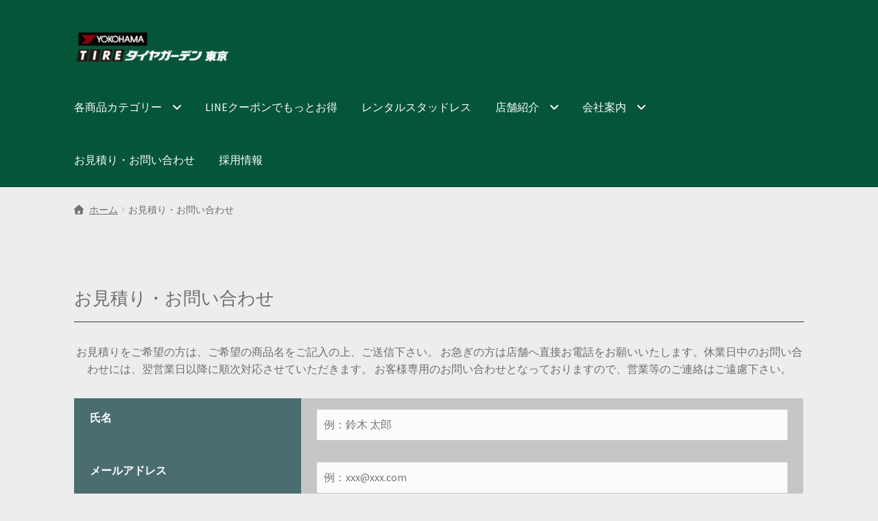

--- FILE ---
content_type: text/html; charset=utf-8
request_url: https://www.google.com/recaptcha/api2/anchor?ar=1&k=6Ldh4PIqAAAAAEgoQ5binzZK77CTboH4fLuOXgTZ&co=aHR0cHM6Ly90aXJlZ2FyZGVuLXRva3lvLmNvbTo0NDM.&hl=en&v=N67nZn4AqZkNcbeMu4prBgzg&size=invisible&anchor-ms=20000&execute-ms=30000&cb=v105sjje2yor
body_size: 48648
content:
<!DOCTYPE HTML><html dir="ltr" lang="en"><head><meta http-equiv="Content-Type" content="text/html; charset=UTF-8">
<meta http-equiv="X-UA-Compatible" content="IE=edge">
<title>reCAPTCHA</title>
<style type="text/css">
/* cyrillic-ext */
@font-face {
  font-family: 'Roboto';
  font-style: normal;
  font-weight: 400;
  font-stretch: 100%;
  src: url(//fonts.gstatic.com/s/roboto/v48/KFO7CnqEu92Fr1ME7kSn66aGLdTylUAMa3GUBHMdazTgWw.woff2) format('woff2');
  unicode-range: U+0460-052F, U+1C80-1C8A, U+20B4, U+2DE0-2DFF, U+A640-A69F, U+FE2E-FE2F;
}
/* cyrillic */
@font-face {
  font-family: 'Roboto';
  font-style: normal;
  font-weight: 400;
  font-stretch: 100%;
  src: url(//fonts.gstatic.com/s/roboto/v48/KFO7CnqEu92Fr1ME7kSn66aGLdTylUAMa3iUBHMdazTgWw.woff2) format('woff2');
  unicode-range: U+0301, U+0400-045F, U+0490-0491, U+04B0-04B1, U+2116;
}
/* greek-ext */
@font-face {
  font-family: 'Roboto';
  font-style: normal;
  font-weight: 400;
  font-stretch: 100%;
  src: url(//fonts.gstatic.com/s/roboto/v48/KFO7CnqEu92Fr1ME7kSn66aGLdTylUAMa3CUBHMdazTgWw.woff2) format('woff2');
  unicode-range: U+1F00-1FFF;
}
/* greek */
@font-face {
  font-family: 'Roboto';
  font-style: normal;
  font-weight: 400;
  font-stretch: 100%;
  src: url(//fonts.gstatic.com/s/roboto/v48/KFO7CnqEu92Fr1ME7kSn66aGLdTylUAMa3-UBHMdazTgWw.woff2) format('woff2');
  unicode-range: U+0370-0377, U+037A-037F, U+0384-038A, U+038C, U+038E-03A1, U+03A3-03FF;
}
/* math */
@font-face {
  font-family: 'Roboto';
  font-style: normal;
  font-weight: 400;
  font-stretch: 100%;
  src: url(//fonts.gstatic.com/s/roboto/v48/KFO7CnqEu92Fr1ME7kSn66aGLdTylUAMawCUBHMdazTgWw.woff2) format('woff2');
  unicode-range: U+0302-0303, U+0305, U+0307-0308, U+0310, U+0312, U+0315, U+031A, U+0326-0327, U+032C, U+032F-0330, U+0332-0333, U+0338, U+033A, U+0346, U+034D, U+0391-03A1, U+03A3-03A9, U+03B1-03C9, U+03D1, U+03D5-03D6, U+03F0-03F1, U+03F4-03F5, U+2016-2017, U+2034-2038, U+203C, U+2040, U+2043, U+2047, U+2050, U+2057, U+205F, U+2070-2071, U+2074-208E, U+2090-209C, U+20D0-20DC, U+20E1, U+20E5-20EF, U+2100-2112, U+2114-2115, U+2117-2121, U+2123-214F, U+2190, U+2192, U+2194-21AE, U+21B0-21E5, U+21F1-21F2, U+21F4-2211, U+2213-2214, U+2216-22FF, U+2308-230B, U+2310, U+2319, U+231C-2321, U+2336-237A, U+237C, U+2395, U+239B-23B7, U+23D0, U+23DC-23E1, U+2474-2475, U+25AF, U+25B3, U+25B7, U+25BD, U+25C1, U+25CA, U+25CC, U+25FB, U+266D-266F, U+27C0-27FF, U+2900-2AFF, U+2B0E-2B11, U+2B30-2B4C, U+2BFE, U+3030, U+FF5B, U+FF5D, U+1D400-1D7FF, U+1EE00-1EEFF;
}
/* symbols */
@font-face {
  font-family: 'Roboto';
  font-style: normal;
  font-weight: 400;
  font-stretch: 100%;
  src: url(//fonts.gstatic.com/s/roboto/v48/KFO7CnqEu92Fr1ME7kSn66aGLdTylUAMaxKUBHMdazTgWw.woff2) format('woff2');
  unicode-range: U+0001-000C, U+000E-001F, U+007F-009F, U+20DD-20E0, U+20E2-20E4, U+2150-218F, U+2190, U+2192, U+2194-2199, U+21AF, U+21E6-21F0, U+21F3, U+2218-2219, U+2299, U+22C4-22C6, U+2300-243F, U+2440-244A, U+2460-24FF, U+25A0-27BF, U+2800-28FF, U+2921-2922, U+2981, U+29BF, U+29EB, U+2B00-2BFF, U+4DC0-4DFF, U+FFF9-FFFB, U+10140-1018E, U+10190-1019C, U+101A0, U+101D0-101FD, U+102E0-102FB, U+10E60-10E7E, U+1D2C0-1D2D3, U+1D2E0-1D37F, U+1F000-1F0FF, U+1F100-1F1AD, U+1F1E6-1F1FF, U+1F30D-1F30F, U+1F315, U+1F31C, U+1F31E, U+1F320-1F32C, U+1F336, U+1F378, U+1F37D, U+1F382, U+1F393-1F39F, U+1F3A7-1F3A8, U+1F3AC-1F3AF, U+1F3C2, U+1F3C4-1F3C6, U+1F3CA-1F3CE, U+1F3D4-1F3E0, U+1F3ED, U+1F3F1-1F3F3, U+1F3F5-1F3F7, U+1F408, U+1F415, U+1F41F, U+1F426, U+1F43F, U+1F441-1F442, U+1F444, U+1F446-1F449, U+1F44C-1F44E, U+1F453, U+1F46A, U+1F47D, U+1F4A3, U+1F4B0, U+1F4B3, U+1F4B9, U+1F4BB, U+1F4BF, U+1F4C8-1F4CB, U+1F4D6, U+1F4DA, U+1F4DF, U+1F4E3-1F4E6, U+1F4EA-1F4ED, U+1F4F7, U+1F4F9-1F4FB, U+1F4FD-1F4FE, U+1F503, U+1F507-1F50B, U+1F50D, U+1F512-1F513, U+1F53E-1F54A, U+1F54F-1F5FA, U+1F610, U+1F650-1F67F, U+1F687, U+1F68D, U+1F691, U+1F694, U+1F698, U+1F6AD, U+1F6B2, U+1F6B9-1F6BA, U+1F6BC, U+1F6C6-1F6CF, U+1F6D3-1F6D7, U+1F6E0-1F6EA, U+1F6F0-1F6F3, U+1F6F7-1F6FC, U+1F700-1F7FF, U+1F800-1F80B, U+1F810-1F847, U+1F850-1F859, U+1F860-1F887, U+1F890-1F8AD, U+1F8B0-1F8BB, U+1F8C0-1F8C1, U+1F900-1F90B, U+1F93B, U+1F946, U+1F984, U+1F996, U+1F9E9, U+1FA00-1FA6F, U+1FA70-1FA7C, U+1FA80-1FA89, U+1FA8F-1FAC6, U+1FACE-1FADC, U+1FADF-1FAE9, U+1FAF0-1FAF8, U+1FB00-1FBFF;
}
/* vietnamese */
@font-face {
  font-family: 'Roboto';
  font-style: normal;
  font-weight: 400;
  font-stretch: 100%;
  src: url(//fonts.gstatic.com/s/roboto/v48/KFO7CnqEu92Fr1ME7kSn66aGLdTylUAMa3OUBHMdazTgWw.woff2) format('woff2');
  unicode-range: U+0102-0103, U+0110-0111, U+0128-0129, U+0168-0169, U+01A0-01A1, U+01AF-01B0, U+0300-0301, U+0303-0304, U+0308-0309, U+0323, U+0329, U+1EA0-1EF9, U+20AB;
}
/* latin-ext */
@font-face {
  font-family: 'Roboto';
  font-style: normal;
  font-weight: 400;
  font-stretch: 100%;
  src: url(//fonts.gstatic.com/s/roboto/v48/KFO7CnqEu92Fr1ME7kSn66aGLdTylUAMa3KUBHMdazTgWw.woff2) format('woff2');
  unicode-range: U+0100-02BA, U+02BD-02C5, U+02C7-02CC, U+02CE-02D7, U+02DD-02FF, U+0304, U+0308, U+0329, U+1D00-1DBF, U+1E00-1E9F, U+1EF2-1EFF, U+2020, U+20A0-20AB, U+20AD-20C0, U+2113, U+2C60-2C7F, U+A720-A7FF;
}
/* latin */
@font-face {
  font-family: 'Roboto';
  font-style: normal;
  font-weight: 400;
  font-stretch: 100%;
  src: url(//fonts.gstatic.com/s/roboto/v48/KFO7CnqEu92Fr1ME7kSn66aGLdTylUAMa3yUBHMdazQ.woff2) format('woff2');
  unicode-range: U+0000-00FF, U+0131, U+0152-0153, U+02BB-02BC, U+02C6, U+02DA, U+02DC, U+0304, U+0308, U+0329, U+2000-206F, U+20AC, U+2122, U+2191, U+2193, U+2212, U+2215, U+FEFF, U+FFFD;
}
/* cyrillic-ext */
@font-face {
  font-family: 'Roboto';
  font-style: normal;
  font-weight: 500;
  font-stretch: 100%;
  src: url(//fonts.gstatic.com/s/roboto/v48/KFO7CnqEu92Fr1ME7kSn66aGLdTylUAMa3GUBHMdazTgWw.woff2) format('woff2');
  unicode-range: U+0460-052F, U+1C80-1C8A, U+20B4, U+2DE0-2DFF, U+A640-A69F, U+FE2E-FE2F;
}
/* cyrillic */
@font-face {
  font-family: 'Roboto';
  font-style: normal;
  font-weight: 500;
  font-stretch: 100%;
  src: url(//fonts.gstatic.com/s/roboto/v48/KFO7CnqEu92Fr1ME7kSn66aGLdTylUAMa3iUBHMdazTgWw.woff2) format('woff2');
  unicode-range: U+0301, U+0400-045F, U+0490-0491, U+04B0-04B1, U+2116;
}
/* greek-ext */
@font-face {
  font-family: 'Roboto';
  font-style: normal;
  font-weight: 500;
  font-stretch: 100%;
  src: url(//fonts.gstatic.com/s/roboto/v48/KFO7CnqEu92Fr1ME7kSn66aGLdTylUAMa3CUBHMdazTgWw.woff2) format('woff2');
  unicode-range: U+1F00-1FFF;
}
/* greek */
@font-face {
  font-family: 'Roboto';
  font-style: normal;
  font-weight: 500;
  font-stretch: 100%;
  src: url(//fonts.gstatic.com/s/roboto/v48/KFO7CnqEu92Fr1ME7kSn66aGLdTylUAMa3-UBHMdazTgWw.woff2) format('woff2');
  unicode-range: U+0370-0377, U+037A-037F, U+0384-038A, U+038C, U+038E-03A1, U+03A3-03FF;
}
/* math */
@font-face {
  font-family: 'Roboto';
  font-style: normal;
  font-weight: 500;
  font-stretch: 100%;
  src: url(//fonts.gstatic.com/s/roboto/v48/KFO7CnqEu92Fr1ME7kSn66aGLdTylUAMawCUBHMdazTgWw.woff2) format('woff2');
  unicode-range: U+0302-0303, U+0305, U+0307-0308, U+0310, U+0312, U+0315, U+031A, U+0326-0327, U+032C, U+032F-0330, U+0332-0333, U+0338, U+033A, U+0346, U+034D, U+0391-03A1, U+03A3-03A9, U+03B1-03C9, U+03D1, U+03D5-03D6, U+03F0-03F1, U+03F4-03F5, U+2016-2017, U+2034-2038, U+203C, U+2040, U+2043, U+2047, U+2050, U+2057, U+205F, U+2070-2071, U+2074-208E, U+2090-209C, U+20D0-20DC, U+20E1, U+20E5-20EF, U+2100-2112, U+2114-2115, U+2117-2121, U+2123-214F, U+2190, U+2192, U+2194-21AE, U+21B0-21E5, U+21F1-21F2, U+21F4-2211, U+2213-2214, U+2216-22FF, U+2308-230B, U+2310, U+2319, U+231C-2321, U+2336-237A, U+237C, U+2395, U+239B-23B7, U+23D0, U+23DC-23E1, U+2474-2475, U+25AF, U+25B3, U+25B7, U+25BD, U+25C1, U+25CA, U+25CC, U+25FB, U+266D-266F, U+27C0-27FF, U+2900-2AFF, U+2B0E-2B11, U+2B30-2B4C, U+2BFE, U+3030, U+FF5B, U+FF5D, U+1D400-1D7FF, U+1EE00-1EEFF;
}
/* symbols */
@font-face {
  font-family: 'Roboto';
  font-style: normal;
  font-weight: 500;
  font-stretch: 100%;
  src: url(//fonts.gstatic.com/s/roboto/v48/KFO7CnqEu92Fr1ME7kSn66aGLdTylUAMaxKUBHMdazTgWw.woff2) format('woff2');
  unicode-range: U+0001-000C, U+000E-001F, U+007F-009F, U+20DD-20E0, U+20E2-20E4, U+2150-218F, U+2190, U+2192, U+2194-2199, U+21AF, U+21E6-21F0, U+21F3, U+2218-2219, U+2299, U+22C4-22C6, U+2300-243F, U+2440-244A, U+2460-24FF, U+25A0-27BF, U+2800-28FF, U+2921-2922, U+2981, U+29BF, U+29EB, U+2B00-2BFF, U+4DC0-4DFF, U+FFF9-FFFB, U+10140-1018E, U+10190-1019C, U+101A0, U+101D0-101FD, U+102E0-102FB, U+10E60-10E7E, U+1D2C0-1D2D3, U+1D2E0-1D37F, U+1F000-1F0FF, U+1F100-1F1AD, U+1F1E6-1F1FF, U+1F30D-1F30F, U+1F315, U+1F31C, U+1F31E, U+1F320-1F32C, U+1F336, U+1F378, U+1F37D, U+1F382, U+1F393-1F39F, U+1F3A7-1F3A8, U+1F3AC-1F3AF, U+1F3C2, U+1F3C4-1F3C6, U+1F3CA-1F3CE, U+1F3D4-1F3E0, U+1F3ED, U+1F3F1-1F3F3, U+1F3F5-1F3F7, U+1F408, U+1F415, U+1F41F, U+1F426, U+1F43F, U+1F441-1F442, U+1F444, U+1F446-1F449, U+1F44C-1F44E, U+1F453, U+1F46A, U+1F47D, U+1F4A3, U+1F4B0, U+1F4B3, U+1F4B9, U+1F4BB, U+1F4BF, U+1F4C8-1F4CB, U+1F4D6, U+1F4DA, U+1F4DF, U+1F4E3-1F4E6, U+1F4EA-1F4ED, U+1F4F7, U+1F4F9-1F4FB, U+1F4FD-1F4FE, U+1F503, U+1F507-1F50B, U+1F50D, U+1F512-1F513, U+1F53E-1F54A, U+1F54F-1F5FA, U+1F610, U+1F650-1F67F, U+1F687, U+1F68D, U+1F691, U+1F694, U+1F698, U+1F6AD, U+1F6B2, U+1F6B9-1F6BA, U+1F6BC, U+1F6C6-1F6CF, U+1F6D3-1F6D7, U+1F6E0-1F6EA, U+1F6F0-1F6F3, U+1F6F7-1F6FC, U+1F700-1F7FF, U+1F800-1F80B, U+1F810-1F847, U+1F850-1F859, U+1F860-1F887, U+1F890-1F8AD, U+1F8B0-1F8BB, U+1F8C0-1F8C1, U+1F900-1F90B, U+1F93B, U+1F946, U+1F984, U+1F996, U+1F9E9, U+1FA00-1FA6F, U+1FA70-1FA7C, U+1FA80-1FA89, U+1FA8F-1FAC6, U+1FACE-1FADC, U+1FADF-1FAE9, U+1FAF0-1FAF8, U+1FB00-1FBFF;
}
/* vietnamese */
@font-face {
  font-family: 'Roboto';
  font-style: normal;
  font-weight: 500;
  font-stretch: 100%;
  src: url(//fonts.gstatic.com/s/roboto/v48/KFO7CnqEu92Fr1ME7kSn66aGLdTylUAMa3OUBHMdazTgWw.woff2) format('woff2');
  unicode-range: U+0102-0103, U+0110-0111, U+0128-0129, U+0168-0169, U+01A0-01A1, U+01AF-01B0, U+0300-0301, U+0303-0304, U+0308-0309, U+0323, U+0329, U+1EA0-1EF9, U+20AB;
}
/* latin-ext */
@font-face {
  font-family: 'Roboto';
  font-style: normal;
  font-weight: 500;
  font-stretch: 100%;
  src: url(//fonts.gstatic.com/s/roboto/v48/KFO7CnqEu92Fr1ME7kSn66aGLdTylUAMa3KUBHMdazTgWw.woff2) format('woff2');
  unicode-range: U+0100-02BA, U+02BD-02C5, U+02C7-02CC, U+02CE-02D7, U+02DD-02FF, U+0304, U+0308, U+0329, U+1D00-1DBF, U+1E00-1E9F, U+1EF2-1EFF, U+2020, U+20A0-20AB, U+20AD-20C0, U+2113, U+2C60-2C7F, U+A720-A7FF;
}
/* latin */
@font-face {
  font-family: 'Roboto';
  font-style: normal;
  font-weight: 500;
  font-stretch: 100%;
  src: url(//fonts.gstatic.com/s/roboto/v48/KFO7CnqEu92Fr1ME7kSn66aGLdTylUAMa3yUBHMdazQ.woff2) format('woff2');
  unicode-range: U+0000-00FF, U+0131, U+0152-0153, U+02BB-02BC, U+02C6, U+02DA, U+02DC, U+0304, U+0308, U+0329, U+2000-206F, U+20AC, U+2122, U+2191, U+2193, U+2212, U+2215, U+FEFF, U+FFFD;
}
/* cyrillic-ext */
@font-face {
  font-family: 'Roboto';
  font-style: normal;
  font-weight: 900;
  font-stretch: 100%;
  src: url(//fonts.gstatic.com/s/roboto/v48/KFO7CnqEu92Fr1ME7kSn66aGLdTylUAMa3GUBHMdazTgWw.woff2) format('woff2');
  unicode-range: U+0460-052F, U+1C80-1C8A, U+20B4, U+2DE0-2DFF, U+A640-A69F, U+FE2E-FE2F;
}
/* cyrillic */
@font-face {
  font-family: 'Roboto';
  font-style: normal;
  font-weight: 900;
  font-stretch: 100%;
  src: url(//fonts.gstatic.com/s/roboto/v48/KFO7CnqEu92Fr1ME7kSn66aGLdTylUAMa3iUBHMdazTgWw.woff2) format('woff2');
  unicode-range: U+0301, U+0400-045F, U+0490-0491, U+04B0-04B1, U+2116;
}
/* greek-ext */
@font-face {
  font-family: 'Roboto';
  font-style: normal;
  font-weight: 900;
  font-stretch: 100%;
  src: url(//fonts.gstatic.com/s/roboto/v48/KFO7CnqEu92Fr1ME7kSn66aGLdTylUAMa3CUBHMdazTgWw.woff2) format('woff2');
  unicode-range: U+1F00-1FFF;
}
/* greek */
@font-face {
  font-family: 'Roboto';
  font-style: normal;
  font-weight: 900;
  font-stretch: 100%;
  src: url(//fonts.gstatic.com/s/roboto/v48/KFO7CnqEu92Fr1ME7kSn66aGLdTylUAMa3-UBHMdazTgWw.woff2) format('woff2');
  unicode-range: U+0370-0377, U+037A-037F, U+0384-038A, U+038C, U+038E-03A1, U+03A3-03FF;
}
/* math */
@font-face {
  font-family: 'Roboto';
  font-style: normal;
  font-weight: 900;
  font-stretch: 100%;
  src: url(//fonts.gstatic.com/s/roboto/v48/KFO7CnqEu92Fr1ME7kSn66aGLdTylUAMawCUBHMdazTgWw.woff2) format('woff2');
  unicode-range: U+0302-0303, U+0305, U+0307-0308, U+0310, U+0312, U+0315, U+031A, U+0326-0327, U+032C, U+032F-0330, U+0332-0333, U+0338, U+033A, U+0346, U+034D, U+0391-03A1, U+03A3-03A9, U+03B1-03C9, U+03D1, U+03D5-03D6, U+03F0-03F1, U+03F4-03F5, U+2016-2017, U+2034-2038, U+203C, U+2040, U+2043, U+2047, U+2050, U+2057, U+205F, U+2070-2071, U+2074-208E, U+2090-209C, U+20D0-20DC, U+20E1, U+20E5-20EF, U+2100-2112, U+2114-2115, U+2117-2121, U+2123-214F, U+2190, U+2192, U+2194-21AE, U+21B0-21E5, U+21F1-21F2, U+21F4-2211, U+2213-2214, U+2216-22FF, U+2308-230B, U+2310, U+2319, U+231C-2321, U+2336-237A, U+237C, U+2395, U+239B-23B7, U+23D0, U+23DC-23E1, U+2474-2475, U+25AF, U+25B3, U+25B7, U+25BD, U+25C1, U+25CA, U+25CC, U+25FB, U+266D-266F, U+27C0-27FF, U+2900-2AFF, U+2B0E-2B11, U+2B30-2B4C, U+2BFE, U+3030, U+FF5B, U+FF5D, U+1D400-1D7FF, U+1EE00-1EEFF;
}
/* symbols */
@font-face {
  font-family: 'Roboto';
  font-style: normal;
  font-weight: 900;
  font-stretch: 100%;
  src: url(//fonts.gstatic.com/s/roboto/v48/KFO7CnqEu92Fr1ME7kSn66aGLdTylUAMaxKUBHMdazTgWw.woff2) format('woff2');
  unicode-range: U+0001-000C, U+000E-001F, U+007F-009F, U+20DD-20E0, U+20E2-20E4, U+2150-218F, U+2190, U+2192, U+2194-2199, U+21AF, U+21E6-21F0, U+21F3, U+2218-2219, U+2299, U+22C4-22C6, U+2300-243F, U+2440-244A, U+2460-24FF, U+25A0-27BF, U+2800-28FF, U+2921-2922, U+2981, U+29BF, U+29EB, U+2B00-2BFF, U+4DC0-4DFF, U+FFF9-FFFB, U+10140-1018E, U+10190-1019C, U+101A0, U+101D0-101FD, U+102E0-102FB, U+10E60-10E7E, U+1D2C0-1D2D3, U+1D2E0-1D37F, U+1F000-1F0FF, U+1F100-1F1AD, U+1F1E6-1F1FF, U+1F30D-1F30F, U+1F315, U+1F31C, U+1F31E, U+1F320-1F32C, U+1F336, U+1F378, U+1F37D, U+1F382, U+1F393-1F39F, U+1F3A7-1F3A8, U+1F3AC-1F3AF, U+1F3C2, U+1F3C4-1F3C6, U+1F3CA-1F3CE, U+1F3D4-1F3E0, U+1F3ED, U+1F3F1-1F3F3, U+1F3F5-1F3F7, U+1F408, U+1F415, U+1F41F, U+1F426, U+1F43F, U+1F441-1F442, U+1F444, U+1F446-1F449, U+1F44C-1F44E, U+1F453, U+1F46A, U+1F47D, U+1F4A3, U+1F4B0, U+1F4B3, U+1F4B9, U+1F4BB, U+1F4BF, U+1F4C8-1F4CB, U+1F4D6, U+1F4DA, U+1F4DF, U+1F4E3-1F4E6, U+1F4EA-1F4ED, U+1F4F7, U+1F4F9-1F4FB, U+1F4FD-1F4FE, U+1F503, U+1F507-1F50B, U+1F50D, U+1F512-1F513, U+1F53E-1F54A, U+1F54F-1F5FA, U+1F610, U+1F650-1F67F, U+1F687, U+1F68D, U+1F691, U+1F694, U+1F698, U+1F6AD, U+1F6B2, U+1F6B9-1F6BA, U+1F6BC, U+1F6C6-1F6CF, U+1F6D3-1F6D7, U+1F6E0-1F6EA, U+1F6F0-1F6F3, U+1F6F7-1F6FC, U+1F700-1F7FF, U+1F800-1F80B, U+1F810-1F847, U+1F850-1F859, U+1F860-1F887, U+1F890-1F8AD, U+1F8B0-1F8BB, U+1F8C0-1F8C1, U+1F900-1F90B, U+1F93B, U+1F946, U+1F984, U+1F996, U+1F9E9, U+1FA00-1FA6F, U+1FA70-1FA7C, U+1FA80-1FA89, U+1FA8F-1FAC6, U+1FACE-1FADC, U+1FADF-1FAE9, U+1FAF0-1FAF8, U+1FB00-1FBFF;
}
/* vietnamese */
@font-face {
  font-family: 'Roboto';
  font-style: normal;
  font-weight: 900;
  font-stretch: 100%;
  src: url(//fonts.gstatic.com/s/roboto/v48/KFO7CnqEu92Fr1ME7kSn66aGLdTylUAMa3OUBHMdazTgWw.woff2) format('woff2');
  unicode-range: U+0102-0103, U+0110-0111, U+0128-0129, U+0168-0169, U+01A0-01A1, U+01AF-01B0, U+0300-0301, U+0303-0304, U+0308-0309, U+0323, U+0329, U+1EA0-1EF9, U+20AB;
}
/* latin-ext */
@font-face {
  font-family: 'Roboto';
  font-style: normal;
  font-weight: 900;
  font-stretch: 100%;
  src: url(//fonts.gstatic.com/s/roboto/v48/KFO7CnqEu92Fr1ME7kSn66aGLdTylUAMa3KUBHMdazTgWw.woff2) format('woff2');
  unicode-range: U+0100-02BA, U+02BD-02C5, U+02C7-02CC, U+02CE-02D7, U+02DD-02FF, U+0304, U+0308, U+0329, U+1D00-1DBF, U+1E00-1E9F, U+1EF2-1EFF, U+2020, U+20A0-20AB, U+20AD-20C0, U+2113, U+2C60-2C7F, U+A720-A7FF;
}
/* latin */
@font-face {
  font-family: 'Roboto';
  font-style: normal;
  font-weight: 900;
  font-stretch: 100%;
  src: url(//fonts.gstatic.com/s/roboto/v48/KFO7CnqEu92Fr1ME7kSn66aGLdTylUAMa3yUBHMdazQ.woff2) format('woff2');
  unicode-range: U+0000-00FF, U+0131, U+0152-0153, U+02BB-02BC, U+02C6, U+02DA, U+02DC, U+0304, U+0308, U+0329, U+2000-206F, U+20AC, U+2122, U+2191, U+2193, U+2212, U+2215, U+FEFF, U+FFFD;
}

</style>
<link rel="stylesheet" type="text/css" href="https://www.gstatic.com/recaptcha/releases/N67nZn4AqZkNcbeMu4prBgzg/styles__ltr.css">
<script nonce="rqWScc4Wp6498Oan5iOzNg" type="text/javascript">window['__recaptcha_api'] = 'https://www.google.com/recaptcha/api2/';</script>
<script type="text/javascript" src="https://www.gstatic.com/recaptcha/releases/N67nZn4AqZkNcbeMu4prBgzg/recaptcha__en.js" nonce="rqWScc4Wp6498Oan5iOzNg">
      
    </script></head>
<body><div id="rc-anchor-alert" class="rc-anchor-alert"></div>
<input type="hidden" id="recaptcha-token" value="[base64]">
<script type="text/javascript" nonce="rqWScc4Wp6498Oan5iOzNg">
      recaptcha.anchor.Main.init("[\x22ainput\x22,[\x22bgdata\x22,\x22\x22,\[base64]/[base64]/MjU1Ong/[base64]/[base64]/[base64]/[base64]/[base64]/[base64]/[base64]/[base64]/[base64]/[base64]/[base64]/[base64]/[base64]/[base64]/[base64]\\u003d\x22,\[base64]\\u003d\x22,\x22w5zDo2/[base64]/[base64]/ClMOXwqHDuhM+w5DDqH7Cl8Okw7gSwrjCoTJKSsKPMMKyw7nCrMOSLxPCvFJtw5TCtcOAwqlFw4zDsk3DkcKgYAMFIgMAaDsNScKmw5jCgWVKZsOzw6EuDsKnRFbCocOlwoDCnsOFwox8AnIZH2o/awZ0WMOFw6Y+BD/CocOBBcO5w54JcG3DhBfCm1LCm8KxwoDDqmN/VHI9w4dpCQzDjQtCwoc+F8K6w4PDhUTCsMOHw7FlwrfCt8K3QsKPW1XCgsOZw7nDm8OgasOqw6PCkcKGw50XwrQzwrVxwo/[base64]/w6NMwpLDuCnDgl/CvhzCknHCo1fDosK8Eg8Sw4N/w74YAsK9QcKSNxt+JBzCpi/DkRnDv3bDvGbDqsKDwoFfwojCoMKtHHXDtirCm8K6CTTCm3jDnMKtw7k4LMKBEEADw4PCgF/DlwzDrcKdc8OhwqfDmBUGTnXCojPDi0jCjjIASjDChcOmwr1JwpPDicKdRjzCgBNfMkDDpsK9wprDg2TDh8OxRCHDnMOKL1BvwpJgw7zDhcKcV1LCosORPToBXMO7PCvDsBDDgMOSPUjCmhFpKsK/[base64]/[base64]/[base64]/[base64]/[base64]/CknnDizRuwqhaw7YadwLDnnXDuH0rF8Kxw5Vza1XCqsO/X8KxEMK3S8KbLMOZw6rCnGbCo0PDlFdAIcKpaMOZP8Oaw7FUKkQow44HOgxiWcKlQTcTNsKofUAAw6jCiBkHJj1TLMK4wr0xTzjCgsOrDcOGwpTCoxQUR8KTw5E3X8OQFDNwwpJifBTDssKOWsOBwrPDiV/DgTYhwrdZeMOqw6/Cr24Cf8Ofwqs1LMKVw4tJw6/CpsKkCCvCocK8RWnDgAc7w44LbsK1T8OXFcKCw4gaw6TCtQB3w6Y1w6Eiw4Mrwo5iS8KlHXl4wr5awop/[base64]/DhsKYQsKSw7wew68lw45hWGXDpS1uw5QSw7cbw6jDssOqDcO/[base64]/CqVU/AMOSw4bCmsK0KCxlwqwzwo/CrDoddUTCvDU9wp5dwpE2dlMROMOpwrPCncKrw4Bkw5DCr8KkEA/Ch8OkwppIwpLCqn/CpMOuRT3DgsKcw6xWw44Swo3CqcKGwo8Hw47Cr0/[base64]/YMOrwofCgGAYwqYfwp7DnXHCksK+T8Oowo7Du8OYw50Lwrlhw4UkKxrCvMKwGcKfH8OUA1vDgl7Cu8K0w6rDsxgzwoxdw63Di8OLwoRawo/ClsKsWsKtX8KPG8KNfS7Dr0ViwpbDq0hPSzLCvMOpW0EDPsOCJcKVw69tcFjDr8K2OcO3XDPDp3fCosK/w77CgkpRwrhzwp9/w5fDiAjCt8KDPyk9wrYGwrjCjMOFwrvCj8O8woBdwq/DiMKaw7zDgcKxwqnDjE/[base64]/ahRGYnLCqcK3QcKjRVh8w7vCvA0EFcOeEC1owpvDlMOcUXfCjsKzw5Q1D8Kdd8K1wrlMw6tnfcOpw68mGBFrRAVVTlHCksKIC8KeG03DrMOoDsKjR1ohwpvCucOUa8O3ViDDkcOLw70WL8K5wqN7w5sgX2VIO8O7F2PCoxrCvsOiAsOsICrCvsOwwo9Owrkqwo/DlcO/[base64]/[base64]/Crh4cXMOeX8K5OMK/WsKzVml7C8Onw7TDo8ObwqnCnsKfWVRJX8K0Xi1vwpvCpcKcw6nCrsO/AcOZG1xPdAB0eDpvf8O4YsKvwpTCpMKWwq4iw4TClsOAwoZ9OMO1McKUUsOCwossw6/Ch8OMwoTDgsOawoICPXTChFjDgcOfVlzCtsKcw5LDh2PDrBfChMKowqAkF8Obc8OXw6HCrRDDvBhfwonChMK5Y8OzwobDhsO+w7t6P8OOw5TDp8O/H8KpwoBgMMKNfiLDlsKqw5HDhRwfw7vCscK0Zl7CrmTDvMKdw6dpw4Q+bsK2w55lWcOOeRPDmcKcGg/ClU3DhBlQacOFcxfDtFLCri3DkXPChVjChmUPVsKGTcKDw53DgcKlwpvDmVvDrlTCrmzCnMK6woMtNRPDpxbCjBfCjsKmBsOrwq9bwogwQMK7UWltw6FJUkZ+w73Cg8O2LcKSF0jDjzbCssOBwozCqzQEwrfDhXLDl3AiAADDiTZ/ehXDisK1UsOlw4dJw4I7w4ZcXTteUzbCh8KXwrDCiX5MwqfCtC/[base64]/DhwbDuDk7woc8ZmvDncOpwpLDo8Oxwp8Peww4w4tWwq7DjcOXw5UFwq06wo7ChRs3w69vwo1dw5Y9w5ZLw6PCmcKoIWjCpFpKwr5sbgk8wobDnMOMBMKwNGjDuMKQWMK9wrzDn8OXLMK2w4TCmsOTwr16w5E/[base64]/DkUDClCVRScKHUMKnwrzCucOHw4diw4PDjcOew4ABa3ZUDyQPwqdNw4jCgMKdfcKKHSjDicKKwpnDlcOgIsO/A8OTGsKrJsKhZgXDpyPCpQ7DsGrCnMOfLBnDhk3DnsKsw48wworDkA1swozDrcOXe8Oac15WDVwnw558RsKDwr/DlSVcLsKPwrMmw6gENVXCkhlvU39/MCXCq11nIDnDvQTCjEVew6vCl3Y7w7jDrMKPdVlUwqfCrsKcw4dKw7VNw5prFMOfwoPCqzDDpmnCuXJhw5nCjHjDo8Ksw4EPwoEbGcKMwrzDlsKYwpBDw59aw4DChR/[base64]/CoQQCJsKYK2jDicOEJG/DocOpFcKcDwowwrTDu8OWSmzCscOaaWvDr2kDw4FjwqplwrsEwqAnw4wVQ13CpFDDg8OMAjwVPh3CscKxwrYvLGTCvcO/cxzCuSvChcOKLMKzK8KxDsOHw7VkwpbDv3jCoDnDmj4Zw5DChcK7CgJCwplaOcOWRsOuw59pA8OOPllHYmZawoUMNx7CqwjCjsO3MG/DpcO6woLDrMOZMiEqw7vCj8Oaw7/CnHXCgDkiTjFBIMKHQ8ObM8OhYMKQwpEGwq7Cu8K3NsKkWA3DlHEhwrY2esKYwqnDkMK9woUmwrZxPlrCpHjCgA/[base64]/CtcKmEyoswql5Q8KWdFHCiGPCvcKJwpcEEFElwph4w6hVBsOmd8OJwq0mZl5OcxTCusOce8O0WMOyS8Oxw4clw74AwqTDjsO8w60SGjXCscKrwo9Ofn/Dq8OGw4zDicO7w7ZGwrBMRgnDgArCsCDCpsOZw4vDnyoGacKJwovDoHs4LjnChXt1wqNgAMKDXVliMnfDqDRQw4xewonDngjDmlkxwolccnrCsmDDkMKDwptwUFTCkMKywqjChMO5w7Qde8OMZmHDnsKIRCJrw7xOYD90HMOlH8KGGSPDvmQgHE/CqXZGw6FXNSDDusOnKcO0wp/DmHLCiMO1w5/CocOtMDk3w7rCusKCwr4lwp5bHsKRNMKxa8O2w6BOwqvDuzHCnsOAJhbCm0XCp8KvZj3Du8O1dMKtw6HCq8OVw6wmwo9+PXvDscOdZysIwqLDijrDr23Cn3AfCHJ0wpfDvwoeKV/CiWrDpMOVLShSw4AmIzQdL8KgAsK/YHzCuV3ClcOTw6B8w5tBTWApw5Znw5zDpRjCnWNBLsOSHlcHwrN2bMKGNsOtw4nCty5gwrZpw6nCh0/DlkbDnsOsEXvCiynCiVV0w6AleSrDlMK3wrloCsOtw5PDkm7DsnrCkgZvccO8XsOaIsOlKyU3BUVCwpcrworDjC4SAcO0wpPCs8Kgwrw2f8OPO8Kvw4MKw7ceKsKcwq7DoTvDvxzChcOsdi/[base64]/wpXClx3Dv8OQWMOzHDnCosO2RzvCrMKEw6xawpTCj8OswpwJETXCkMKbEQ4Sw5DCny5Zw4bDqzJwXVEUw6B9wrJiasObGVXCuEnDncObwobCtSdtw5fDn8Krw6zDrcOXfMOVbW/CmcK2worCmcOgw7pTwrzDhwcJbENdw43DuMKaBCIjLsKLw5FpVh7ChcODEE7CqmFVwp0Wwop6w7ZfDQUew47Dq8KyYnnDpA4awqbCuDVVfcKIw57CoMKMw59tw6d+VsONCijCvzbDolM3N8KRwotew5/Dnyg/w4phTMKDw4TCjMK2DQzDnn90wofClHwzwql5NATDuybCrcORw5/Cv3/DnQPDoQonRMKGwo/DjcKEw5PCqwkdw4rDh8O6ST7DhcOYw6/Cs8OZVks6wozCiBQJPFdUw63DrMOKw5jCmBEVJHLDi0bDjcK3OcOeBnJcwrDDpcK3GMONwp53w5U+w4DDlGTDrUMVI13DmMOfXsOvw4c4w4zCs13Ch2MOw5DCjCDCvMOYCEY0FCJucErDryd/wpbDq2nDtcOGw5rCuhPDkMOGYMOVwojCn8KUZ8OPFWPCqCx3dMKyZwbDusK1RsKSAsOrw5rCjsKEw48+wrTCiRbDhSpRJm1eTxnDlmHDgsKJUcOgw5DDlcKlwpXCiMKLwqhPCQETOCR2TUM7PsODwqHCv1LDi1kaw6Rtw5TDtcOsw5sAwqzDqsK/SyUzw70lXMKnZSTDmMOFCMK+ZjcTwqzDmA/DucO9ZksONcOAwoPDsh0TwrzDusOgw4JKw63CmwhjSMK0ScOdOWfDisKwe2dfwp4oR8O2D1zDoXVuw6AQwpouwoVUSV/CgybCkSzDsH/DiTbDhMORO3p+biZhwpbDtFtpw5vCpMOYw5Yrwq/DnMOlcGgLw4FEwptzJMK/[base64]/[base64]/DlBolw4/[base64]/[base64]/wr9IQDfCicOUARhqYyYfG8OIVcO9GlpIGcK0wr7Dk3RywqkIM1PDgUZ3w4zCi1DDuMKoLB57w5nCv1tfwqbCgid0bT3DqAjCgTzClMOGwqTCi8OzU3jDhifDqMOBRx8Xw4jCpF94wqwUZMKTHMOKYD1UwoB7fMK3EEQTwrcCwq3Dk8K2XsOMeAfCsyTCrV/Di0DCgMOPw6fDj8OUwqZsNcOyDAxfTX8HQQfCvWfCpRfCiETDu0QAJsKaH8KbwrbCpwPDokTDpcK2aDrDksKADcOHwqjDhMKGBMO/TsK4w6BFPlo2w47DmmDCk8Kkw7/[base64]/[base64]/Dk8KxwqvDnMKewrxXfAPDt0dlwoMfIcKcwqvCp2xxK03Cn8KkE8O2LCwNw53CsnfCjWRBwpluw5XCt8O/cRxZJGBTS8O/fMKdbsObw63CisOawog5wr8YdWDChsOIACAhw6HCtcKmejkJTsK/[base64]/CnQDDgMKKIUtzw5I7wrPDsHPDsAhhKcO7w4nDuMOjemfDscKFBhXDjMOXHH3CqMKadHXCnTg/HMKrGcOOwpPCicOfwpLCmmbChMKcwqVxBsOewoVaw6TCjFHClHLDm8KVKlXCjgjDlMObFmDDlsKuw6nCiE1rIMOWQlLDu8KIXsKOY8K6w4hDwpRewr/DiMKcwrnCicKMwrQTwprCjsOSwq7DqGjDmVNDKh9hNxljw4xhB8Orwpd8wqHDgkcBC1PCqFALw7Aawpl6w4rCgTjCnWkww4fCmV4Rw5HDsB/Dl01nwqdLw6Uew51NZ23CocKwesOlwoPCjsOEwoRlwrVnQCkvAxtVQ3/CjR0jfsONw7DDiw05ExvDtigCWcKlw7fDosKcRsKXw6ZSw5N/woLCkTQ+w5J+AE9jeSULOsO9UMODwqVzwqbDtsOuwr1QE8Kowq9ADcKsw4woIX8FwrdnwqLChsOXKsOcwp7Cv8Ohw4bCt8Ode2cELjjDixldMcOPwrLDrizDlQrCjBjCucOPwo42GQ/Di1/Dj8O2ScOqw5xpw6kiwr7CgsOHwoVxcGfCkDdubj5GwqvDuMKhFMO1w4nCqQZ1wpQRARPDisO6QsOKPsKmeMKvw5zCgkd5w4/CisKNw61qwqLCpmPDqMKeYsOaw5h0wpDCuyrCnF5Vak3ChcKjwpwTa3vCuTjDrsKdQG/[base64]/CjMOmDMK6wrTClsOZw60RwrbDogvCszkTFXwDwqLClwbDtMK4worClcKULMKtw7JLCVtHwrUwNH12Njh/P8O4FxPDm8KnNRUCwpFOw43DvcKTDsKnKGjDlC0Qw6dUDmzCvSM4fsObwqLDkk/CtUJhZMOIWjBdwrHDjVoiw5EadsKSwpfDnMOif8Ozwp/CqlbDhjR8w5FlworClcO6wrJgL8K7w5jDk8OVw4s3KMKjT8O3NgLCjhTChsK9w5RKYMOVNcK1w4spDsKGw47CuVYtw6/Dnn/Djx0eIiJUwrUwZMKhwqLDj3vDisOiwqrDshQOLMKERcKxOHDDv33CjBUtDjXChQ1ydMOPJTTDiMO6wpB6Nl7Crk7DqSTDh8OpOMKDZcKTw5bDoMKFwr0BIBljwp/Ck8KYCsOzd0U/wpZEwrLDkU44wrjCkcKrwpvDpcOpw5E6UHxHDsOjYcKew67CoMKVKx7Dr8Kew6A+KMOdwolfwqsgw73Cp8KKCsKIIz5aUMK0NAHClcOMcVJZwqxKwoRmecOnecKlXRFUwqQWw7vCq8K6ZivDlMKIwrvDoS8hDcOfQlgcJMOdLTrCgsOdVcKOeMK5LlXChwrCvcK/ZA8DRxF8wrc8cwhEw5LCm0nCmx3DlhXCtgduMsOoE3N0wpl8w5LDqMKaw5vDksKRQj1Xwq7DkylMw5kTRjpDaxXCnVrCsl7CsMOIwo0Qw5rDv8O/w6ROWT05T8Kiw5vCiDHCs0TCocOCJcKkwrDCkFzCmcKQJ8KFw6wtBFgGIMOYw7dwFA3Cs8OAH8Kfw6TDnFIsQA7DsD5vwoxqw7bDiyrCiiAVwonCjcKnwow7w6nCv047eMOsaWFDwpVfMcKbZ2HCsMKYbAXDmUUkwptGTcK+KMOMw6BlUMKifj/Cg3pPwqQVwp1dVwFEc8OkX8KCwpZfccKXQsOnRXYqwrXDsB/DjsKfw453F2EbTkhEw4XClMORwpTCksOQVT/DuStrLsKfwpMxI8O3wrDCvEolw7rDqsOROzh7w7YDVcOedcKAwrJ7bW7Dt2AfcsO0H1DDm8KSBsKBHlDDnnHDr8OleA9Ww79cwrPCuBDChw/CrgTCoMORwpLChsKwIcO7w5EZCcOVw6YbwrFOY8OCCzPCtwolwr7CvsKew6PDgXrCg1DCm0lNL8OKX8KqEy/DhMODw5c2w70nXwDCgyDCocKwwrHCo8KHw6LDgMK6wqvDhVrDiDoMDQLCvApHw63DkcORJCM+VipUw4XCu8Olw6NuWMOqdcK1FWAiw5LDnsOew5fDjMKpHhLDnsKww6d1w6PDshI6CMKXw4xcWgLDmcOHTsOmZw7DmHwpQR5Re8OuPsKOwqIsVsOWwo/CoR4+w5XCoMOHwqDDqsKBwrnCs8KQbcKXfMOEw6dqb8KGw4RSQ8O7w5fCpMO0bMOHwo4uOMK0wo5BwpXCisKNV8ObBlvDviIsecOCw7MTwrh+w7Jfw6AOw7/CjzJSX8KhB8OlwqkEwojDusO/OsKQcTzDnMOJwozCpcKpwqcPMcKEw7DCvSQ7H8KfwpImS3ZkVcOWwrdiThN0wrUOwpxxwqXDjsKww61Hw6hiwpTCtCBOTMKZw5/ClsKXw7rDuw3CgsOrbhchw50nacKkw5V7c0zCmVTDpnMHw6DCoj/Dn0HCpcK4bsOuwrtnwpzChXjCrkPDmsO/AQjDh8KzeMKiw4DCmWpPCSzCuMO9RgPCu25PwrrDpcKIcj7DqcKYwrE2wpArBMK8AsKvcVjChlLCrmY7w4tNP2/CiMKwwozDgsOTw7bDmcOAw6cXwoRewqzCgMKywrfCocO5wrAow7vCp0jCmWRQworDv8KPw57CmsOqwpnChsOuOmHCkMOqYFUOccKyFsKhDSvChMKgw596w7vCtsOgwpDDjTR/[base64]/CSlswpXDnMKaD8Ohw4xNfjvDnhjDlDzCmkpeUDvCqSnCmsO3blskw7JowonCp1pzQjIseMKFEQnCnMO+b8Ouwr9wb8OAw78Bw4DDrsOhw48Dw4gTw68VUcK0w7EuAlvDjAV2w5AhwrXCqsO5OAU+a8OIDQ/[base64]/DhwpWXiVmJ8K2wp9OKcO1wpTCm3zDrT5eUsOmOjfCvsOfwpTDhcKtwo3Dt0d8WTguBwd8BcKkw5R1R2TDtMKBK8K/TQLClx7CnzLCpMO+w5DCgHTDvsK7w6fDs8OTHMKYYMOyHBfDtGZmTMKQw7bDpMKUwoXDmMKlw7dcwplRw6PClsK0VsK8w4zCm3TCp8ObSQzDmcKnwpk/AC7CvsKCBMO7HcK7w5bCp8KZTD7CjXXCgMKjw7kmw41pw7M+XF8/[base64]/DtQplwpEIJ8OlwrkCw5Y2ZcOHZjvCgBFCJMKowqLCvMKWw4XCtMOAw4NbZm3CqsOQwrHCoBVLW8OZw69FcMOgw5ttbMOXw5vCniA8w54rwqjChC9bU8OvwrLDs8OUBsK7wrnDlsKKXsO1wrjCmQJPd0IDXArDvMO1w406EMKnFh1PwrHDuWjDizjDgXM/dsKhw7cVesKywq8twrDDrsOjPD/DqcO9SDjDpW/Cp8KcVMOEw4rDlkJMwoLDnMORw7nDmsOrwrfCjGJgEMKlHQt9wq/CksOkw7vDocOUw5nDhsKBw4Nww59kGsOvw4rCskVWelgEwpINacKzw4PCisK7w5pZwoXCmcO2ccOmwrjCpcOyWVjDv8ObwrwGwoFrw5NKa2MzwqZtIWkvJ8K7Y3TDoEcDK1Ujw63DrMOrW8OkXMOzw4MIw49nw7PCmsKHwrDCucOQEADDr1/DmwBkQj/ClcOMwrQ/URNUw5zChVhHwojCjsKhDsO9wqkUwpR1wr1Vw4pqwpXDhGzCjV3DlgjCugfCsTBBP8OZVMKocUTDnjzDkAYBHMKUwq7CrMKdw78bNcOkBcOOwpnCksKfAHDDmcOrwpE0wpVMw77Cs8OwbVDDl8KQB8Otw67ClcKSwqACwrs8HRvDs8KgeBLCpCfCtwwbSVw2X8KKw6/CjGFJNm3DjcKNI8OwAsOpODkIS2gvICHCk2bDo8Oqw5fCj8KzwoRrwr/DtyTCvR3ClUbCrsOAw63ClcO6woccwrwMAQd/QFQMw5rDomfDnx3CkQPCkMKOYRNMZglLwr8yw7ZMTsKlwoVccELDlsKMw7DCrcKeMcO2acKBw5/CqMK6woLDlRDCksOWw7XDqcKMAmU+wqvDtcORwrHChXdWw7vDh8OGwoPCkiYmw5swGsK4X2HCqsKZw58CS8K4OEjCvyxjOEcqfsK0woEfHlLDqDXCmwxWY1g7dWnDtcOQwpnDolTClC9xbSdVw79/HkxrwqbCn8Kkwo99w5tew57DlcK8wokGw4sfwqDDkUnCuxHCgsOCwo/DgznCuEjDtcO3wrkjwqNpwp5hNsOmwo/[base64]/[base64]/DrBlyTlo+HcOiGU1kwqbCk3FpFcOww6AhckLDjiJ8wowXwrdhaR/CsGIWw4PClcOFwrpMTMKow7stLzvDtRQAJXxew73CpMKaaWxuwojDtsKzwrjCrsO4CsK7w77DnsOWw4tiw6zCg8Ksw7o1woTDqsOww77DnwRMw6/CqR/DtcK+M2DCng7Dhx7CrDFcT8KRBlfDlzJVw5tkw698wojDj3Q1wpF7wqTDhMKOw7cbwo3DsMK/MQd1K8KKUMOZFMKsworChnLCl3PChXAxw6rDsRHDnHcNV8Kqw7DCp8O4wr3CssO9w77ChsO9QsKAwq3Dr3LDoi/[base64]/[base64]/Cjx3DqDxgwoTDr3DCgMOiwqYcRsKFw7dIwoskw6LCsMOrw6/Dr8OfOMO2bT0PBMKqf0IdTMKqw77DkSnCisOVwr7CssOwCCbChjU3WsOBayPCnMO+YMOLQWTDoMOoQcO4HMKEwqfDkigJw4dkw5/DssOQwqpfXl7DtMO3w7oFLzZTwoQ2H8OyYS/[base64]/[base64]/DnsK1ZTBIw6FhIXjCk8O+EMOGwovDuMKCw4bCuDokw6/CusK5w6w7wr7CpB7Cq8Oiwo3CpMKZw7g4IxfChjFKRMOoU8KKVcKfFMOTG8OtwoNZDhDCpcKOKcOYAQ51B8KBw4VLw63CuMKVwqYEw5XCo8OPw7fCjlRTTCNMWTJLMQ3DmcORw7/DrcOydQxrDgLCrsKXJWxYw6NWW3tNw7o7DjpyLMODw4/CtAw/[base64]/V2DCoSQkwpt9wr3Dom5ywpAvAxQHw5ISwq/DtsKlw7bDgih7wrAlO8KKwqEWC8KiwqbClsKVZsKhwqMWV1s2w7HDnsOwMTLDscKuw6Z4w5fDn1A4woVTc8KNwp3CucKpCcOAAhfCvTN+TXLCvcKnKz/DnBfDjcKCwpDCtMO6w5pIFSPCj1TDo3sVw7hOd8KrMcOWLWDDucKRwrgkwo0/cnXCiRbDvsKuO0pwExt9dGvCscKpwrUKw47ChcKSwoQsJScIP18lZsO6CsOnw7V2bcKvw6AWwqgWw6zDiR/DojXCjcKkd0Yjw4XCpBB3w4XDgsK7w7ANw7NxEMKuwr4LNMKew68gw4nDoMO0asKowprDkMKVTMK5JMKFScO5Lh/CtQ3ChAtPw7nDpB53C3PCgcO2KMOhw6k8wrA4VMK5wq/Cs8KWXh/CgQcrw7bDvxnDk1wIwoAEw6fCmX8MdUAWw7XDgEltwqfDmMKCw74Kwr09w6TCgcK0YAYUIDHDvVt8XMOHJsO0cXbCrcOjBnZdw4LCmsOzw7rChT3DucKvTXg8wpVRwrvCgHXDqcObwpnCjcOgwovDuMK/w6x1d8KRX2FfwoFGciVVw4BmwonCgMOYw4tPMsKtfMOzBsKaQlnCjhTDlyMuwpXCrsOPXlQ4cmXCniM6JhrCo8KJT3XDtn3Dm3PDp0UNw5k8TzDCjsOvVMKDw5LDqcKuw4bDkEkHAMO1XwXDl8OhwqvCrC7Cn17CucO9YsO0asKDw6BAwrLCtR0+IVF6w4Bpwqx/E259fH1iw4wTw6pqw7jDs2MlXFvChsKvw5Zxw5cQw6PCisK4wqbDhcKOFcOwdwMow6Fdwq9hw7wJw5oBwrPDnj/CpXbCqcOGw7ZFOU1gwovDv8KSScOVeVE5wo0cH0cqSMODbTsBXMOYDsO8w5fDscKjR3vDj8KHUhYGfyhWwrbCrGbDiXzDgQU/TcKyQnTClWZUHsKVUsOiQsOIw73Dq8K1FEI5wqDCpsOMw58gXjFRATLClxY6w7bDncKlAFnCtiEcHzbDgwrCnsKcPAxCElbDlll5w5UBw4LCpsOywpfDtVDDo8KEAsOXw4DClgAfwozDtW3DjRoQanvDh0xXwp0QMMOnw4MdwolkwqYZwocLw7BvGsK/w4wyw5DDtRUkDSTCt8K+WsOeCcOew5JdFcOpZGvCj34rwrnCvB7Dn395wocfw6QvAjU7LyXDg3DDpsOtHMOmfwfDoMOcw6lCHR54wq3CvsKCV3zDpCFSw4zDmcKwwp/ChMKcV8KtWhhhVylIwpkNwrJ5wpBOwoXCt37Dn1PDpDBfw6rDoXEKw6FYbHZdw5PCng7DnMOGUA5LfFHDtWvDqsKIJGzDgsOkw5ZgcCwJw6o3bcKEKsKhwrUHw6ACSsOKU8Ofw4lZwrLCp0/Cj8Kgwo4ZVcKxw68OOm7CpFEeNsOsCsO/BsODRsKBQkPDlAzDvHzDmWXDihDDkMO4w7dDwqUIwojCn8KBw57Ci3diw40QGcKPwpzDv8KfwrLCrzMTecKGZsKUw6AJLR7DmsOFwokLN8KvU8OuB0jDisKiw5xXG1ZHby/ChQXDgMKPODTDlnNaw6zDlxXDvx/CmMK3IUDDhHvCtsKAZ00Ew7Mrwo9AbsOTOgN0wrzCklHCpcKuDnnCj1LCpBZYwqTDj0/DlMOmwovCujBOS8K6TMKYw5J1RsKYw6QeF8K7w5/Cvh9VYDkxKBTDuzRHwqIcQEw2KUQcw5x2wq3CsiAyF8OIMkXCkifCs0/DssKHZcK8w6pzcBInwpI4dVMbSMOcc0sMwojDtwhOwrRwScOTbAgIM8KQw4jDiMO5w4/DiMOpZ8KLwrVCUMOGw7TDksOpw4nDl30/BCnCqkN8wq/[base64]/w7nDrk7Cv3zDnl1bBMKWwpI+W8K1woQWVXDDosOEHxRYDcObw6HDhjnCvyU/[base64]/Cu8KnO8K0e0/CmsOFw5fDn8K/[base64]/CjcORw6bDgk0QGV3Dtmkrwp3CksK5Y8KXwpLDsBrCncKjwq7CicKBAEXCk8OmAEchw7k8BVrCk8Oqw6DDjcO/NkVZw4AOw47DpXFvw4IsVnLCkARFw7vDm03Dsi7DrsOsbmbDs8OFw7nDi8OCw7U4YXMRw5E+SsOoccOJWkbCosKWw7TCs8O4E8KXwqInLcKZwrDCm8KFwql1UMKrAsOEeTfDuMOSwrsow5RtwqvDrQXCpMOnw6PCvBDDpMKtwp3DicKEMsOmEFdPw7/[base64]/w6XCgS3CigvCuMKmw4Uswp7DuHDCuMK+w5HChX3DjsKWY8Ovw7ILQlDCvMKqSxt2wrd8w5HCrsKBw43DmcO0TMKSwp9vYB/[base64]/UcO3FMOxw640YcOdwrZVHmASw6htBmfDqsOSw4JgOA7DhHoTLxjDom0NU8Oxw5DCtAAxwpjDk8KDwopXK8Krw6PDrsO0EsOyw6XDvx7Dkh5/[base64]/DhsdeGVVYG0pHsO8w6NeMSnDskPDtylhHGnCuMOnw4JvZE13w4klR0N2Mw0gwr9ow55Qwo4LwrvCo1jDlU/[base64]/[base64]/CnljCjcK2CcKiw7rCvyUULijDr3QMwp/DvsKtOcOcR8K5H8Kzw4bDl3nClcOCwpPCsMKoI0N1w5fCn8OuwqPCjwYAGcOow4nCkS5Dwo/CvcKGw6bDrMOAwqnDq8OwDcOLwpDDkUbDq3vDl0Aiw4oXwqLDv0EzwrfDicKLw4rDkyRlJRlCHcONGsKya8O2acKfCBFRwrwzw5gXw5o+Jl3Dmk97ZsK+dsK/[base64]/CrcKGw5/CvcK9wrjDscKdw7oFejsRR8OWwqxKVBYpBCphannDnsKVw5YGJMKYwpwRbcKnBGjCny7DncKTwpfDgUcJw4XCtSJcOsKzworDuVd7RsOxPi7CqcKYw7vDmcOkLMO9P8OpwqHCuyLDuw1GEB3DkMKeOMOzw6rCumzDmMK/w4BGw7HDqVfCo0rDpMOiccOEw6stecOCw7DDqcOUw4wDwrvDpmnCrzxEYgYeNFEMZcOzVnPDky7DrsKTwoPDgMOpw5Ycw4DCs0hIwq5Fwp7DqMOObRsVMcKPXsOcb8O9wrzCisOAw5zCsV/DoBU/NMKuDMKef8KCEMOtw6/ChHIewpTCvH8jwqFtw6xAw7XChsK7w6/ChWvDsWzDosOjJBLDjSDChcKTNnBiwrJBw5HDpsKMw49YGArCqsOGABFcPEYbAcOKwrQSwoZzLCx0wrdBwo3CjMOEw4LDrsO+wrVndcKpw6Fzw4vDuMO/w451ScO1bTDDuMO3wpNLAMObw7bCrMO2WMK1w4daw5N9w7dLwprDrcKNw4o3w5PDjlHDqkIBwrHCuR7Cr1JXC1vDvHvClsOMw5bDs13CusKBw7fDvXfCj8OvVMO2w7HCr8Kwfx9Kw5PDo8OTRx/Cn251w7nDmj0/wqlJCS7Dsz5Cw58WCCvDkTvDgV3ClHFsMl89BMOJw45YRsKlTyvDu8OhwpTDqcO5asOoesKgwoPDjXnDi8OGTjcxw5/DoDDDg8KlOcO4IcOlw5zDgsKWDcKpw4/Cp8OBV8Ohw6vCn8KJwonCocOXGSh4w7rDqRnDncKYwoZdL8KCw6BXcsOeJMOGWgbCpcOvOMOcdMOrwrRLTcOVwpLDj0sjwrEcDDVgO8O+TRbCsW0PFcOtEsOjw6TDgRfChEzDkUgaw7vCnn0wwoHCkgN1Hj/Dn8OJw6sGwpBpNRfCjW5Lwr/Cqn57PHHDgMOgw5bDnS4LRcK/[base64]/Cg3d/UcKGei/[base64]/JMKIFh/CmFXCu8Ouw73CgmjCucKRQyrDvDTDnhtjc8KQw6gMw409w7wbw5pnwrswfCNZGAIQRcKswr3DuMKLUWzDo1jDmsOww7NYwp/[base64]/Dp8Okw67Ds1HDv0DCqcKow44cw6ppw6libAk1w4nCgsKzw4wSwpXDj8KQdsK7woxALsKHw74VEW7CvFpgw7EZw7M/w5llwozCqMOqfR7Cs1fCuxXCqzvCmMKgw4jChsKPZsOWI8KdQw8+wptnw6bCtTjCg8OmBMOjw69fw4zDiBtOOSbDjG/Csj93wr3DgC0KLDfDu8K9TxNFw5pQR8KcAX7CsSN/[base64]/[base64]/[base64]/[base64]/[base64]/DosOhTWYpw5TDp8O0w7o5b2rDgsKhW8OrRcOrOsKAwp99EWI1w4lvw7LDuUfDoMKpLsKSw4HDvMOKwozDoCRmN1xfw4EFK8K9w4RyIAnDnkbCtMK0w7/CpsOmw4bCnMK3PyXDocK6wpjCo1zCp8KeJ3zCvsO6wonDhFbCmT4owpABw6rDtcOKXFRdN1/CvsOxwqbCv8KYT8O4S8OXD8KsP8KrIMOdcSzDqQscHcKdwpnDjsKkwpDCmG49GMKSw57Dt8ObQwEowqHCnsKPAHvDoHAHbnHCmQo7NcOmZSvCqQokVSDCsMK1Wm7ChWsTw6xsOMOBIMKHwozDp8KLwooqwqvDiCfCv8KSw4jCkkIqwq/CnMKawqZGw61zIMOAw5EwAcOXUFw/wpTDhcKmw4JHwqx0wpPCl8KPb8KlEcO0NMK+A8KBw7cXMgLDqTDDtsO+wpY4bcO4VcKWPGrDicK1wpcuwrfCkgPDp1/Co8OGw4ltw5EZZ8KIwrrCjcOBEcK0McOVwqDDgDMlw7hKCT18wps0wqYswrMzbgI2wq/CuAgdfcKtwr1Ow7fDiSDCsQhaQ33DnmXCpcOowqY1wqnCgxDCtcOTwovCiMOfZAVDw6rCi8ORTMOhw6XDshHDgV3ChMKJw7LDrsKRJWzDg2DCmw/Dn8KjGMOGe0VASFQXwpXCgSxPw7nDkMOJY8Opw6bDj0h9w75mc8KlwrAHPChuMCzCvnLCqnlrBsOJwrFnUMOOwpA+eznCnXcpw4nDpcKLeMKEVcKTG8OIwpnCh8Kow4RPwp1WaMOwdWnDtEN3w53CuT/DsS1Sw4MGB8OCwpBgwqLDmMOJwroZb0QTwqPChMKedVTCo8K/R8KLw5Bgw4MYL8OCAsOnAMKjw7tsUsOFDCnCrFoDSHZ7w5vDuUpfwr/Do8KcQcKSf8OdwqTDsMOkG1jDlMOFXVtqw6/CmMOUbsKwMyjDn8KZVC3Cr8Kvwp1jw4pnw7XDgcKRAXZ5LMODQV7CuDZkA8KDMjXCrcKGwpJtWjDCnGfCmnbDoTrDrC0iw7J3w4zCi1DCogJnQsKOewYNw7/[base64]/Ds2HCpwPClMKSwrUoBj3CtcK1JcOnw6BVH3PCpsKALMKHw77CoMOXcMKCBTk9EsKZBC5RwpPCocOWTsOLw44Pe8K/[base64]/ClcKPwph1SsKdKcO2wp3CtcKnwqg5C8KjaMOsYMKew4QUWsKIEAckHsKTPArClMOhw6taI8O2PT3DrsKQwofDqcKFwrxnfxB2Ij48wqzCi1Yow7I9RHHDvyXDnMK4bMOfw5TCqQNrZknDlCk\\u003d\x22],null,[\x22conf\x22,null,\x226Ldh4PIqAAAAAEgoQ5binzZK77CTboH4fLuOXgTZ\x22,0,null,null,null,1,[21,125,63,73,95,87,41,43,42,83,102,105,109,121],[7059694,896],0,null,null,null,null,0,null,0,null,700,1,null,0,\[base64]/76lBhn6iwkZoQoZnOKMAhmv8xEZ\x22,0,0,null,null,1,null,0,0,null,null,null,0],\x22https://tiregarden-tokyo.com:443\x22,null,[3,1,1],null,null,null,1,3600,[\x22https://www.google.com/intl/en/policies/privacy/\x22,\x22https://www.google.com/intl/en/policies/terms/\x22],\x22n37UefZhU0EbGB/BCsu7c+anmtxsRM/cihvYK+4npM8\\u003d\x22,1,0,null,1,1769838328660,0,0,[3,109,4],null,[225,21,147,202],\x22RC-Ufs3Kol7bSJ8Rg\x22,null,null,null,null,null,\x220dAFcWeA59zEBTF1xWs37LM6xh1Y-iu68CsD9sinpHcgb_9vAKpceZ73XB3JQvaLodQ4qryetGNjEqZwKs50GCbnN6TSic1dyWpQ\x22,1769921128549]");
    </script></body></html>

--- FILE ---
content_type: text/css
request_url: https://tiregarden-tokyo.com/wp/wp-content/themes/storefront-child/style.css?ver=6.9
body_size: 4
content:
/*
 Theme Name: storefront-child
 Template: storefront
*/
.site-search { display:none; }

--- FILE ---
content_type: text/css
request_url: https://tiregarden-tokyo.com/wp/wp-content/themes/storefront-child/css/style.css?ver=202601141647
body_size: 13540
content:
html {
  --vw: 1vw;
  --arrow-image: url("data:image/svg+xml;charset=utf8,%3Csvg%20xmlns%3D%22http%3A%2F%2Fwww.w3.org%2F2000%2Fsvg%22%20width%3D%2211.3%22%20height%3D%2210%22%20viewBox%3D%220%200%2011.3%2010%22%3E%3Cpath%20d%3D%22M11.1%2C4.4L7.2.3c-.2-.2-.4-.3-.7-.3s-.5%2C0-.7.2c0%2C0-.2.2-.2.3v.8c0%2C.1.1.3.2.4l1.8%2C1.8v.4s0%2C.1-.1.1H1c-.3%2C0-.5%2C0-.7.3-.2.2-.3.4-.3.7v.4c0%2C.1.1.3.2.4%2C0%2C.1.2.2.3.2h7l.1.1v.4l-1.7%2C1.8c-.2.2-.3.4-.3.7s0%2C.5.2.8c0%2C.1.2.2.3.2h.8c.1%2C0%2C.2-.1.3-.2l3.9-4.1c0-.1.2-.2.2-.4v-.8c0-.1-.1-.3-.2-.4v.3Z%22%2F%3E%3C%2Fsvg%3E");
  --arrow-aspect-ratio: 11.3 / 10;
  scroll-behavior: smooth;
}
.site {
  overflow-x: clip !important;
}
.is-hide {
  display: none;
}
.is-show,
.pc {
  display: block;
}
.sp {
  display: none;
}
.modal-content {
  background: rgba(0, 0, 0, 0.75);
  box-sizing: border-box;
  height: 100%;
  left: 0;
  opacity: 0;
  overflow: auto;
  position: fixed;
  text-align: center;
  top: 0;
  transition: 0.3s ease-in-out;
  visibility: hidden;
  width: 100%;
  z-index: 9999;
}
.modal-content.active {
  align-items: center;
  display: flex;
  justify-content: center;
  opacity: 1;
  visibility: visible;
}
.modal-content .modal-body {
  background-color: #fff;
  border-radius: 10px;
  display: inline-block;
  max-width: 765px;
  padding: 10px;
  position: relative;
  vertical-align: middle;
  width: 90%;
}
.modal-content .modal-body .modal-body__inner {
  padding: 10px;
}
.modal-content .modal-body .modal-body__inner img {
  margin: 0 auto;
}
.modal-content .modal-body .modal-body__inner img + p {
  margin: 30px auto 0;
}
.modal-content .modal-close {
  background: #000;
  border: 4px solid #fff;
  border-radius: 100%;
  box-shadow: 0 0 5px #000;
  cursor: pointer;
  display: inline-block;
  height: 40px;
  position: absolute;
  right: -20px;
  text-decoration: none;
  top: -20px;
  width: 40px;
  z-index: 999;
}
.modal-content .modal-close:before {
  transform: rotate(-45deg);
}
.modal-content .modal-close:after,
.modal-content .modal-close:before {
  background: #fff;
  content: "";
  display: block;
  height: 4%;
  left: 50%;
  margin: -3% 0 0 -24%;
  position: absolute;
  top: 50%;
  width: 50%;
}
.modal-content .modal-close:after {
  transform: rotate(45deg);
}
.home .site-content .col-full .entry-content .bargain-search__form {
  width: auto;
}
.wp-block-contact-form-7-contact-form-selector table:not(.has-background) th {
  background: #4c6d70;
  color: #fff;
}
.CF7_table fieldset,
.CF7_table fieldset legend,
.wp-block-contact-form-7-contact-form-selector table:not(.has-background) tbody td,
.wp-block-contact-form-7-contact-form-selector table:not(.has-background) tbody tr:nth-child(2n) td {
  background-color: #c6c6c6;
}
.CF7_table input[type="text"] {
  background-color: #fcfcfc;
}
.CF7_table input[type="text"]:focus {
  background-color: #fff;
}
.CF7_table input[type="number"] {
  background-color: #fcfcfc;
}
.CF7_table input[type="number"]:focus {
  background-color: #fff;
}
.CF7_table input[type="email"] {
  background-color: #fcfcfc;
}
.CF7_table input[type="email"]:focus {
  background-color: #fff;
}
.CF7_table input[type="tel"] {
  background-color: #fcfcfc;
}
.CF7_table input[type="tel"]:focus {
  background-color: #fff;
}
.CF7_table input[type-="url"] {
  background-color: #fcfcfc;
}
.CF7_table input[type-="url"]:focus {
  background-color: #fff;
}
.CF7_table input[type="password"] {
  background-color: #fcfcfc;
}
.CF7_table input[type="password"]:focus {
  background-color: #fff;
}
.CF7_table input[type="search"] {
  background-color: #fcfcfc;
}
.CF7_table input[type="search"]:focus {
  background-color: #fff;
}
.CF7_table textarea {
  background-color: #fcfcfc;
}
.CF7_table textarea:focus {
  background-color: #fff;
}
.CF7_table .input-text {
  background-color: #fcfcfc;
}
.CF7_table .input-text:focus {
  background-color: #fff;
}
.parent-pageid-2190 .entry-content > h3 {
  background: #019845;
  border: none;
  color: #fff;
  padding: 0.75em 1em;
  position: relative;
  text-align: center;
}
.parent-pageid-2190 .entry-content > h3:before {
  border-bottom: 2px solid #019845;
  border-top: 2px solid #019845;
  box-sizing: content-box;
  content: "";
  display: block;
  height: calc(100% + 4px);
  left: 0;
  pointer-events: none;
  position: absolute;
  top: -4px;
  width: 100%;
}
.staff-list.wp-block-columns .is-style-vk-image-photoFrame {
  margin-bottom: 0 !important;
}
.hentry .entry-content .staff-list.wp-block-columns .wp-block-image:not(.block-editor-media-placeholder) figure,
.staff-list.wp-block-columns .wp-block-column .wp-block-columns > .wp-block-column {
  margin-bottom: 0;
}
.post-type-archive-example .example-search {
  background-color: #fff;
  padding: 10px 5px 5px;
}
.post-type-archive-example .example-search .search-form form {
  margin-bottom: 0;
}
.post-type-archive-example .example-search .search-form select {
  border: 1px solid #d2d2d2;
  cursor: pointer;
  height: 40px;
  width: 100%;
}
.post-type-archive-example .example-search .search-form button {
  width: 100%;
}
.post-type-archive-example .example-main {
  display: flex;
}
.post-type-archive-example .example-content {
  flex: 3 1;
}
.post-type-archive-example .example-sidebar {
  flex: 1 1;
  margin-bottom: 30px;
}
.post-type-archive-example .example-archive .example-article {
  display: flex;
  margin: 30px auto;
}
.post-type-archive-example .example-archive .example-article:first-child {
  margin-top: 0;
}
.post-type-archive-example .example-archive .example-article figure {
  flex: 1 1;
}
.post-type-archive-example .example-archive .example-article .entry-content {
  flex: 3 1;
}
.post-type-archive-example .search-description dl {
  display: flex;
}
.post-type-archive-example .search-description dl dt {
  margin-right: 0.5rem;
}
.post-type-archive-example .search-description dl dd {
  margin-right: 1rem;
}
.single-example .example-search {
  background-color: #fff;
  padding: 10px 5px 5px;
}
.single-example .example-search .search-form form {
  margin-bottom: 0;
}
.single-example .example-search .search-form select {
  border: 1px solid #d2d2d2;
  cursor: pointer;
  height: 40px;
  width: 100%;
}
.single-example .example-search .search-form button {
  width: 100%;
}
.single-example .entry-title {
  display: block !important;
}
.single-example .example-main {
  display: flex;
}
.single-example .example-content {
  flex: 3 1;
}
.single-example .example-content .type-example {
  margin-right: 5rem;
}
.single-example .example-sidebar {
  flex: 1 1;
  margin-bottom: 30px;
}
.single-example .example-archive .example-article {
  display: flex;
  margin: 30px auto;
}
.single-example .example-archive .example-article:first-child {
  margin-top: 0;
}
.single-example .example-archive .example-article figure {
  flex: 1 1;
}
.single-example .example-archive .example-article .entry-content {
  flex: 3 1;
}
.tax-maker-model .example-search {
  background-color: #fff;
  padding: 10px 5px 5px;
}
.tax-maker-model .example-search .search-form form {
  margin-bottom: 0;
}
.tax-maker-model .example-search .search-form select {
  border: 1px solid #d2d2d2;
  cursor: pointer;
  height: 40px;
  width: 100%;
}
.tax-maker-model .example-search .search-form button {
  width: 100%;
}
.tax-maker-model .example-main {
  display: flex;
}
.tax-maker-model .example-content {
  flex: 3 1;
}
.tax-maker-model .example-sidebar {
  flex: 1 1;
  margin-bottom: 30px;
}
.tax-maker-model .example-archive .example-article {
  display: flex;
  margin: 30px auto;
}
.tax-maker-model .example-archive .example-article:first-child {
  margin-top: 0;
}
.tax-maker-model .example-archive .example-article figure {
  flex: 1 1;
}
.tax-maker-model .example-archive .example-article .entry-content {
  flex: 3 1;
}
.tax-tire-size .example-search {
  background-color: #fff;
  padding: 10px 5px 5px;
}
.tax-tire-size .example-search .search-form form {
  margin-bottom: 0;
}
.tax-tire-size .example-search .search-form select {
  border: 1px solid #d2d2d2;
  cursor: pointer;
  height: 40px;
  width: 100%;
}
.tax-tire-size .example-search .search-form button {
  width: 100%;
}
.tax-tire-size .example-main {
  display: flex;
}
.tax-tire-size .example-content {
  flex: 3 1;
}
.tax-tire-size .example-sidebar {
  flex: 1 1;
  margin-bottom: 30px;
}
.tax-tire-size .example-archive .example-article {
  display: flex;
  margin: 30px auto;
}
.tax-tire-size .example-archive .example-article:first-child {
  margin-top: 0;
}
.tax-tire-size .example-archive .example-article figure {
  flex: 1 1;
}
.tax-tire-size .example-archive .example-article .entry-content {
  flex: 3 1;
}
.tax-tire-size-inch .example-search {
  background-color: #fff;
  padding: 10px 5px 5px;
}
.tax-tire-size-inch .example-search .search-form form {
  margin-bottom: 0;
}
.tax-tire-size-inch .example-search .search-form select {
  border: 1px solid #d2d2d2;
  cursor: pointer;
  height: 40px;
  width: 100%;
}
.tax-tire-size-inch .example-search .search-form button {
  width: 100%;
}
.tax-tire-size-inch .example-main {
  display: flex;
}
.tax-tire-size-inch .example-content {
  flex: 3 1;
}
.tax-tire-size-inch .example-sidebar {
  flex: 1 1;
  margin-bottom: 30px;
}
.tax-tire-size-inch .example-archive .example-article {
  display: flex;
  margin: 30px auto;
}
.tax-tire-size-inch .example-archive .example-article:first-child {
  margin-top: 0;
}
.tax-tire-size-inch .example-archive .example-article figure {
  flex: 1 1;
}
.tax-tire-size-inch .example-archive .example-article .entry-content {
  flex: 3 1;
}
.post-type-archive-bargain-item .page-header {
  display: none;
}
.post-type-archive-bargain-item .bargain-item__search {
  margin-bottom: 30px;
  width: 100%;
}
.post-type-archive-bargain-item .bargain-item__tab {
  background: #fff;
  background: linear-gradient(180deg, #fff, #f1f1f1 35%, #f2f2f2);
  border-bottom: 1px solid #fff;
  border-bottom-left-radius: 15px;
  border-bottom-right-radius: 15px;
  border-left: 1px solid #fff;
  border-right: 1px solid #fff;
  display: flex;
  flex-wrap: wrap;
  margin: 0 auto;
  min-width: 50%;
}
.post-type-archive-bargain-item .bargain-item__tab h3 {
  color: #fff;
}
.post-type-archive-bargain-item .bargain-item__tab > label {
  background-color: #ccc;
  color: #fff;
  cursor: pointer;
  flex: 1 1;
  font-size: 0.9em;
  font-weight: 700;
  min-width: 70px;
  order: -1;
  padding: 0.7em 1em;
  position: relative;
  text-align: center;
}
.post-type-archive-bargain-item .bargain-item__tab > label:hover {
  background-color: #019845;
  color: #fff;
}
.post-type-archive-bargain-item .bargain-item__tab > label:has(:checked) {
  background-color: #019845;
  color: #fff;
}
.post-type-archive-bargain-item .bargain-item__tab > label:has(:checked) + .bargain-item__tab-content {
  display: block;
}
.post-type-archive-bargain-item .bargain-item__tab > label:not(:checked):hover {
  opacity: 0.8;
}
.post-type-archive-bargain-item .bargain-item__tab > label:has(:checked):before {
  background-color: #019845;
  bottom: -8px;
  clip-path: polygon(0 0, 100% 0, 50% 100%);
  content: "";
  height: 9px;
  left: 50%;
  position: absolute;
  transform: translateX(-50%);
  width: 18px;
}
.post-type-archive-bargain-item .bargain-item__tab > .bargain-item__tab-content {
  display: none;
  padding: 1.5em 1em;
  width: 100%;
}
.post-type-archive-bargain-item .bargain-item__tab input {
  display: none;
}
.post-type-archive-bargain-item .bargain-item__tab .tab-content__dl {
  display: flex;
  gap: 15px;
}
.post-type-archive-bargain-item .bargain-item__tab .tab-content__dl dt {
  font-size: 1.2rem;
  font-weight: 700;
}
.post-type-archive-bargain-item .bargain-item__tab .tab-content__dl dd {
  display: flex;
  gap: 30px;
}
.post-type-archive-bargain-item .bargain-item__tab .tab-content__dl dd label {
  align-items: center;
  background-color: #fff;
  border: 1px solid #019845;
  border-radius: 5px;
  display: flex;
  height: 40px;
  justify-self: center;
  padding: 0 15px;
}
.post-type-archive-bargain-item .bargain-item__tab .tab-content__dl dd label:has(:checked):before {
  content: normal;
}
.post-type-archive-bargain-item .bargain-item__tab .search-select {
  display: flex;
  gap: 30px;
}
.post-type-archive-bargain-item .bargain-item__tab .search-select .bargain-select {
  border: 1px solid #d2d2d2;
  cursor: pointer;
  height: 40px;
  width: 300px;
}
.bargain-search__form {
  background-color: #fff;
  border-radius: 30px;
  margin: 0 auto 30px;
  position: relative;
  width: 80%;
}
.bargain-search__form h2 {
  display: none;
}
.bargain-search__form .bargain-search__form-inner {
  width: 100%;
}
.bargain-search__form .bargain-search__form-inner .tab-buttons {
  display: flex;
  width: 100%;
}
.bargain-search__form .bargain-search__form-inner .tab-buttons .tab-buttons__item {
  background-color: rgba(1, 152, 69, 0.45);
  cursor: pointer;
  font-size: 2rem;
  font-weight: 300;
  position: relative;
  transition: 0.4s ease-in-out;
  width: 50%;
}
.bargain-search__form .bargain-search__form-inner .tab-buttons .tab-buttons__item:focus {
  outline: none;
}
.bargain-search__form .bargain-search__form-inner .tab-buttons .tab-buttons__item.is-active,
.bargain-search__form .bargain-search__form-inner .tab-buttons .tab-buttons__item:hover {
  background-color: #019845;
}
.bargain-search__form .bargain-search__form-inner .tab-buttons .tab-buttons__item.is-active:before {
  background-color: #019845;
  bottom: -25px;
  clip-path: polygon(0 0, 50% 100%, 100% 0);
  content: "";
  display: block;
  height: 25px;
  left: 0;
  margin: 0 auto;
  position: absolute;
  right: 0;
  width: 50px;
}
.bargain-search__form .bargain-search__form-inner .tab-buttons .tab-buttons__item:first-child {
  border-top-left-radius: 30px;
}
.bargain-search__form .bargain-search__form-inner .tab-buttons .tab-buttons__item:nth-child(2) {
  border-top-right-radius: 30px;
}
.bargain-search__form .bargain-search__form-inner .tab-contents .tab-contents__single {
  display: none;
  padding: 25px;
  transition: 0.4s ease-in-out;
}
.bargain-search__form .bargain-search__form-inner .tab-contents .tab-contents__single.is-active {
  display: block;
}
.bargain-search__form .bargain-search__form-inner .tab-contents .tab-contents__single .search-question .steps {
  display: none;
}
.bargain-search__form .bargain-search__form-inner .tab-contents .tab-contents__single .search-question .steps.is-active {
  display: block;
}
.bargain-search__form .bargain-search__form-inner .tab-contents .tab-contents__single .search-question .steps h4 {
  text-align: center;
}
.bargain-search__form .bargain-search__form-inner .tab-contents .tab-contents__single .search-question .steps .tire-type {
  align-items: center;
  display: flex;
  justify-content: space-evenly;
}
.bargain-search__form .bargain-search__form-inner .tab-contents .tab-contents__single .search-question .steps .tire-type .tire-type__item label {
  align-items: center;
  display: flex;
  flex-direction: column;
  justify-content: center;
}
.bargain-search__form .bargain-search__form-inner .tab-contents .tab-contents__single .search-question .steps .tire-type .tire-type__item label:hover {
  opacity: 0.45;
}
.bargain-search__form .bargain-search__form-inner .tab-contents .tab-contents__single .search-question .steps .tire-type .tire-type__item input {
  display: none;
}
.bargain-search__form .bargain-search__form-inner .tab-contents .tab-contents__single .search-question .steps .tire-type .tire-type__item img {
  height: auto;
  margin: 0;
  width: 150px;
}
.bargain-search__form .bargain-search__form-inner .tab-contents .tab-contents__single .search-question .steps .tire-type .tire-type__item p {
  background-color: #fff;
  border: 2px solid #019845;
  border-radius: 15px;
  box-shadow: 0 1px 5px hsla(0, 0%, 49%, 0.471);
  color: #333;
  line-height: 1.6;
  margin: 20px auto 0;
  text-align: center;
  width: 100%;
}
.bargain-search__form .bargain-search__form-inner .tab-contents .tab-contents__single .search-question .steps .search-select {
  align-items: center;
  display: flex;
  justify-content: space-evenly;
}
.bargain-search__form .bargain-search__form-inner .tab-contents .tab-contents__single .search-question .steps .search-select select {
  border: 1px solid #d2d2d2;
  cursor: pointer;
  height: 60px;
  padding: 10px;
  width: 16rem;
}
.bargain-search__form .bargain-search__form-inner .tab-contents .tab-contents__single .search-question .steps .search-check dl {
  align-items: center;
  display: flex;
}
.bargain-search__form .bargain-search__form-inner .tab-contents .tab-contents__single .search-question .steps .search-check dl dt {
  font-size: 1.2rem;
  font-weight: 700;
  min-width: 70px;
}
.bargain-search__form .bargain-search__form-inner .tab-contents .tab-contents__single .search-question .steps .search-check dl dd {
  display: flex;
  flex-wrap: wrap;
  gap: 30px;
  line-height: 1;
  margin: 10px 0;
}
.bargain-search__form .bargain-search__form-inner .tab-contents .tab-contents__single .search-question .steps .search-check label {
  align-items: center;
  background-color: rgba(1, 152, 69, 0.45);
  border: 1px solid #019845;
  border-radius: 5px;
  color: #fff;
  cursor: pointer;
  display: flex;
  font-size: 0.9em;
  font-weight: 700;
  height: 40px;
  justify-self: center;
  min-width: 70px;
  order: -1;
  padding: 0.7em 1em;
  position: relative;
  text-align: center;
}
.bargain-search__form .bargain-search__form-inner .tab-contents .tab-contents__single .search-question .steps .search-check label:not(:checked):hover {
  background-color: #019845;
  color: #fff;
  opacity: 0.6;
}
.bargain-search__form .bargain-search__form-inner .tab-contents .tab-contents__single .search-question .steps .search-check label:has(:checked) {
  background-color: #019845;
  color: #fff;
}
.bargain-search__form .bargain-search__form-inner .tab-contents .tab-contents__single .search-question .steps .search-check label:has(:checked):hover {
  opacity: 1;
}
.bargain-search__form .bargain-search__form-inner .tab-contents .tab-contents__single .search-question .steps .search-check input {
  display: none;
}
.bargain-search__form .bargain-search__form-inner .tab-contents .tab-contents__single .search-question .steps .search-check .select-size dd {
  margin-bottom: 0;
}
.bargain-search__form .bargain-search__form-inner .tab-contents .tab-contents__single .search-question .steps .btn-submit {
  margin: 30px auto 0;
}
.bargain-search__form .bargain-search__form-inner .tab-contents .tab-contents__single .search-question .steps .btn-submit.btn-submit__disabled {
  pointer-events: none;
}
.bargain-search__form .bargain-search__form-inner .tab-contents .tab-contents__single .search-question .steps .btn-submit.btn-submit__disabled input {
  background-color: rgba(193, 24, 17, 0.45);
}
.bargain-search__form .bargain-search__form-inner .tab-contents .tab-contents__single .search-question .steps .selected-type {
  align-items: center;
  display: flex;
  justify-content: center;
  margin: 0 auto 20px;
}
.bargain-search__form .bargain-search__form-inner .tab-contents .tab-contents__single .search-question .steps .selected-type p {
  font-size: 1rem;
  margin: 0 20px 0 0;
}
.bargain-search__form .bargain-search__form-inner .tab-contents .tab-contents__single .search-question .steps .selected-type li {
  display: none;
}
.bargain-search__form .bargain-search__form-inner .tab-contents .tab-contents__single .search-question .steps .selected-type li.is-active {
  align-items: center;
  display: flex;
  justify-content: center;
}
.bargain-search__form .bargain-search__form-inner .tab-contents .tab-contents__single .search-question .steps .selected-type li img {
  height: auto;
  width: 50px;
}
.search-conditions {
  border: 1px solid #ccc;
  display: flex;
  margin: 0 auto 30px;
  padding: 10px;
}
.search-conditions .search-conditions__heading {
  font-size: 1.2rem;
  font-weight: 700;
  width: 50%;
}
.search-conditions .search-conditions__table {
  border-bottom: 1px solid #999;
  display: flex;
  flex-wrap: wrap;
  margin: 0;
  width: 100%;
}
.search-conditions .search-conditions__table dl {
  margin: 0;
  width: 25%;
}
.search-conditions .search-conditions__table dl dt {
  background-color: #c6c6c6;
  border-bottom: 1px solid #ccc;
  padding: 10px;
  text-align: center;
}
.search-conditions .search-conditions__table dl dd {
  margin: 0;
  padding: 10px;
  text-align: center;
}
.back-to-search {
  align-items: center;
  display: flex;
  justify-content: center;
  margin: 30px auto;
}
.bargain-search {
  margin: 20px auto;
  width: 100%;
}
.bargain-search .bargain-search__wrapper {
  align-items: center;
  display: flex;
  flex-wrap: wrap;
  justify-content: space-between;
}
.bargain-search .bargain-search__wrapper .bargain-search__select {
  width: 33%;
}
.bargain-search .bargain-search__wrapper .bargain-search__select > select {
  border: 1px solid #d2d2d2;
  cursor: pointer;
  height: 60px;
  padding: 10px;
  width: 100%;
}
.page-template-template-rental-studless a,
.page-template-template-rental-studless a:focus {
  outline: 0;
}
.page-template-template-rental-studless .hentry .entry-header {
  display: none;
}
.page-template-template-rental-studless .hentry .entry-content section {
  font-feature-settings: "palt" 1;
  margin: 30px auto 0;
  padding: 50px 0;
}
.page-template-template-rental-studless .hentry .entry-content .wp-block-image.pc {
  display: block;
}
.page-template-template-rental-studless .hentry .entry-content .wp-block-image.sp {
  display: none;
}
.page-template-template-rental-studless .hentry .entry-content .service-heading {
  font-size: 3rem;
  font-weight: 900;
  line-height: 1;
  margin-bottom: 50px;
  text-align: center;
}
.page-template-template-rental-studless .hentry .entry-content .service-heading span {
  color: #777;
  display: block;
  font-size: 1.25rem;
  font-weight: 700;
  margin-bottom: 0.5em;
}
.page-template-template-rental-studless .hentry .entry-content .service-navigation {
  width: 100%;
}
.page-template-template-rental-studless .hentry .entry-content .service-navigation .navigation-list {
  display: flex;
  flex-wrap: wrap;
  justify-content: space-around;
  width: 100%;
}
.page-template-template-rental-studless .hentry .entry-content .service-navigation .navigation-list li {
  align-items: center;
  background-color: #c40f1d;
  border-radius: 20px;
  display: flex;
  font-size: small;
  font-weight: 700;
  height: 35px;
  justify-content: center;
  margin-top: 10px;
  width: 49%;
}
.page-template-template-rental-studless .hentry .entry-content .service-navigation .navigation-list li:hover {
  opacity: 0.6;
}
.page-template-template-rental-studless .hentry .entry-content .service-navigation .navigation-list li a {
  color: #fff;
  display: block;
  position: relative;
  text-align: center;
  text-decoration: none;
  width: 100%;
}
.page-template-template-rental-studless .hentry .entry-content .service-navigation .navigation-list li a:after {
  border-right: 2px solid #fff;
  border-top: 2px solid #fff;
  bottom: 0;
  box-sizing: border-box;
  content: "";
  height: 9px;
  margin: auto;
  position: absolute;
  right: 1rem;
  top: 0;
  transform: rotate(45deg);
  width: 9px;
}
.page-template-template-rental-studless .hentry .entry-content .service-merit__list .wp-block-group__inner-container {
  display: flex;
  flex-wrap: wrap;
  justify-content: space-evenly;
}
.page-template-template-rental-studless .hentry .entry-content .service-merit__list .merit-detail {
  display: flex;
  margin-block-start: 0;
  width: 23%;
}
.page-template-template-rental-studless .hentry .entry-content .service-merit__list .merit-detail .wp-block-group__inner-container {
  display: flex;
  flex-direction: column;
  flex-wrap: wrap;
  justify-content: flex-start;
}
.page-template-template-rental-studless .hentry .entry-content .service-merit__list .merit-detail .wp-block-group__inner-container figure {
  width: 100%;
}
.page-template-template-rental-studless .hentry .entry-content .service-merit__list .merit-detail .wp-block-group__inner-container figure img {
  border-radius: 5px;
}
.page-template-template-rental-studless .hentry .entry-content .service-merit__list .merit-detail .merit-detail__text {
  margin-block-end: 0;
  margin-top: 0;
  width: 100%;
}
.page-template-template-rental-studless .hentry .entry-content .service-merit__list .merit-detail .merit-detail__text .wp-block-group__inner-container {
  flex-direction: column;
}
.page-template-template-rental-studless .hentry .entry-content .service-merit__list .merit-detail h4 {
  font-size: large;
  font-weight: 700;
  width: 100%;
}
.page-template-template-rental-studless .hentry .entry-content .service-merit__list .merit-detail h4 span {
  color: #c40f1d;
}
.page-template-template-rental-studless .hentry .entry-content .service-merit__list .merit-detail h5 {
  font-size: medium;
  font-weight: 700;
  margin-top: 0;
}
.page-template-template-rental-studless .hentry .entry-content .model-list {
  display: flex;
  flex-wrap: wrap;
  margin: 0 auto;
}
.page-template-template-rental-studless .hentry .entry-content .model-list .model-list__maker {
  padding: 0 1rem 0 0;
}
.page-template-template-rental-studless .hentry .entry-content .model-list .model-list__models {
  width: 100%;
}
.page-template-template-rental-studless .hentry .entry-content .model-list .model-list__models ul {
  display: flex;
  flex-wrap: wrap;
}
.page-template-template-rental-studless .hentry .entry-content .model-list .model-list__models ul .model-list__item {
  padding: 0 10px 0 0;
}
.page-template-template-rental-studless .hentry .entry-content .tire-size__list {
  display: flex;
  font-family: initial;
}
.page-template-template-rental-studless .hentry .entry-content .tire-size__list dt {
  align-items: center;
  background-color: #020844;
  border-radius: 0.5rem;
  color: #fff;
  display: flex;
  font-weight: 700;
  height: 2rem;
  justify-content: center;
  margin-right: 0.5rem;
  width: 6rem;
}
.page-template-template-rental-studless .hentry .entry-content .tire-size__list dd .size-list {
  display: flex;
  flex-wrap: wrap;
}
.page-template-template-rental-studless .hentry .entry-content .tire-size__list dd .size-list .size-list__item {
  align-items: center;
  background-color: #eaf6fd;
  border-radius: 0.5rem;
  color: #000;
  display: flex;
  font-size: smaller;
  height: 2rem;
  justify-content: center;
  line-height: 1;
  margin: 0 0.5rem;
  width: 8rem;
}
.page-template-template-rental-studless .hentry .entry-content .shop-list {
  display: flex;
  flex-wrap: wrap;
}
.page-template-template-rental-studless .hentry .entry-content .shop-list li {
  background-color: #487e9d;
  margin-bottom: 1rem;
  margin-right: 1rem;
  padding: 5px;
  text-align: center;
  width: 6rem;
}
.page-template-template-rental-studless .hentry .entry-content .shop-list li:hover {
  opacity: 0.6;
}
.page-template-template-rental-studless .hentry .entry-content .shop-list li a {
  color: #fff;
  display: block;
  font-weight: 700;
  text-decoration: none;
}
.page-template-template-rental-studless .hentry .entry-content .shop-detail {
  border-top: 1px dotted #000;
  margin: 60px auto 0;
  padding-top: 30px;
}
.page-template-template-rental-studless .hentry .entry-content .shop-detail:first-of-type {
  border-top: 0;
  margin-top: 0;
}
.page-template-template-rental-studless .hentry .entry-content .shop-detail .wp-block-heading {
  font-size: x-large;
  font-weight: 700;
}
.page-template-template-rental-studless .hentry .entry-content .shop-detail .shop-detail__iframe iframe {
  border: 0;
  margin: 0;
  padding: 0;
  width: 100%;
}
.page-template-template-rental-studless .hentry .entry-content #shop-edogawa iframe {
  height: 564px;
}
.page-template-template-rental-studless .hentry .entry-content #shop-nerima iframe {
  height: 876px;
}
.page-template-template-rental-studless .hentry .entry-content #shop-higashikurume iframe {
  height: 436px;
}
.page-template-template-rental-studless .hentry .entry-content #shop-minamiosawa iframe {
  height: 181px;
}
.page-template-template-rental-studless .hentry .entry-content #shop-fuchu iframe {
  height: 175px;
}
.page-template-template-rental-studless .hentry .entry-content #shop-shinjuku iframe {
  height: 222px;
}
.page-template-template-rental-studless .hentry .entry-content .service-tos__list {
  list-style-position: outside;
  list-style-type: circle;
  padding-left: 1rem;
}
.page-template-template-rental-studless .hentry .entry-content .flow-step {
  position: relative;
}
.page-template-template-rental-studless .hentry .entry-content .flow-step:after {
  bottom: -60px;
  color: red;
  content: "\f063";
  display: flex;
  font: var(--fa-font-solid);
  font-size: xx-large;
  justify-content: center;
  position: absolute;
  width: 100%;
}
.page-template-template-rental-studless .hentry .entry-content .flow-step:nth-of-type(n + 2) {
  margin-top: 5px;
}
.page-template-template-rental-studless .hentry .entry-content .flow-step:last-of-type:after {
  display: none;
}
.page-template-template-rental-studless .hentry .entry-content .flow-step .wp-block-group__inner-container {
  display: flex;
  flex-wrap: wrap;
  justify-content: space-between;
}
.page-template-template-rental-studless .hentry .entry-content .flow-step .flow-step__text {
  margin-top: 0;
  width: 100%;
}
.page-template-template-rental-studless .hentry .entry-content .flow-step .flow-step__text .wp-block-group__inner-container {
  flex-direction: column;
  justify-content: center;
}
.page-template-template-rental-studless .hentry .entry-content .flow-step h4 {
  color: #c40f1d;
  font-size: x-large;
  font-weight: 700;
}
.page-template-template-rental-studless .hentry .entry-content .flow-step h5 {
  font-size: large;
  font-weight: 700;
  margin-top: 0;
}
.page-template-template-rental-studless .hentry .entry-content .flow-step p {
  margin-top: 10px;
}
.page-template-template-rental-studless .hentry .entry-content .flow-step figure {
  width: 100%;
}
.page-template-template-rental-studless .hentry .entry-content .flow-step figure img {
  border-radius: 5px;
}
.page-template-template-rental-studless .hentry .entry-content .service-shops__list {
  overflow: hidden;
}
.page-template-template-rental-studless .hentry .entry-content .service-shops__list .wp-block-group__inner-container {
  display: flex;
  flex-wrap: wrap;
  justify-content: space-between;
}
.page-template-template-rental-studless .hentry .entry-content .service-shops__list .service-shops__single {
  border: 1px solid #000;
  border-radius: 20px;
  padding: 6vw;
  width: 100%;
}
.page-template-template-rental-studless .hentry .entry-content .service-shops__list .service-shops__single .wp-block-group__inner-container {
  display: flex;
  flex-wrap: wrap;
  justify-content: space-between;
}
.page-template-template-rental-studless .hentry .entry-content .service-shops__list .service-shops__single .shop-image {
  overflow: hidden;
  width: 100%;
}
.page-template-template-rental-studless .hentry .entry-content .service-shops__list .service-shops__single .shop-image .wp-block-image {
  width: 100%;
}
.page-template-template-rental-studless .hentry .entry-content .service-shops__list .service-shops__single .shop-image .wp-block-image img {
  height: auto;
  width: 100%;
}
.page-template-template-rental-studless .hentry .entry-content .service-shops__list .service-shops__single .shop-name {
  margin-top: 0;
}
.page-template-template-rental-studless .hentry .entry-content .service-shops__list .service-shops__single .shop-name .shop-name__address {
  margin-top: 0;
  width: 100%;
}
.page-template-template-rental-studless .hentry .entry-content .service-shops__list .service-shops__single .shop-name .shop-name__tel {
  font-size: x-large;
  margin-top: 0;
  text-decoration: none;
}
.page-template-template-rental-studless .hentry .entry-content .service-shops__list .service-shops__single .shop-name .shop-name__tel a {
  text-decoration: none;
}
.page-template-template-rental-studless .hentry .entry-content .service-shops__list .service-shops__single .shop-btns {
  width: 100%;
}
.page-template-template-rental-studless .hentry .entry-content .service-shops__list .service-shops__single .shop-btns .wp-block-group__inner-container {
  display: block;
}
.page-template-template-rental-studless .hentry .entry-content .service-shops__btn {
  align-items: center;
  border-radius: 25px;
  color: #fff;
  display: flex;
  font-size: large;
  height: 50px;
  justify-content: center;
  position: relative;
  text-decoration: none;
}
.page-template-template-rental-studless .hentry .entry-content .service-shops__btn:hover {
  opacity: 0.6;
}
.page-template-template-rental-studless .hentry .entry-content .service-shops__btn.btn-contact {
  background-color: #c40f1d;
  margin: 0 auto 3vw;
}
.page-template-template-rental-studless .hentry .entry-content .service-shops__btn.btn-contact:after {
  border-right: 2px solid #fff;
  border-top: 2px solid #fff;
  bottom: 0;
  box-sizing: border-box;
  content: "";
  height: 1rem;
  margin: auto;
  position: absolute;
  right: 1.5rem;
  top: 0;
  transform: rotate(45deg);
  width: 1rem;
}
.page-template-template-rental-studless .hentry .entry-content .service-shops__btn.btn-map {
  background-color: #487e9d;
}
.page-template-template-rental-studless .hentry .entry-content .service-shops__btn.btn-map:after {
  border-right: 2px solid #fff;
  border-top: 2px solid #fff;
  bottom: 0;
  box-sizing: border-box;
  content: "";
  height: 1rem;
  margin: auto;
  position: absolute;
  right: 1.5rem;
  top: 0;
  transform: rotate(45deg);
  width: 1rem;
}
.page-template-template-rental-studless #service-price .price-table table {
  border: 1px solid #000;
  width: 100%;
}
.page-template-template-rental-studless #service-price .price-table table thead {
  border-bottom: none;
}
.page-template-template-rental-studless #service-price .price-table table thead tr {
  height: 23px;
}
.page-template-template-rental-studless #service-price .price-table table thead th {
  background-color: #020844;
  border-bottom: 1px solid #fff;
  border-right: 1px solid #fff;
  color: #fff;
  font-size: medium;
  padding: 0.5rem;
}
.page-template-template-rental-studless #service-price .price-table table thead th:last-child {
  border-right: 0;
}
.page-template-template-rental-studless #service-price .price-table table tbody td {
  background-color: #eaf6fd;
  border-right: 1px solid #000;
  color: red;
  font-size: 1rem;
  font-weight: 700;
  padding: 0.5rem;
  vertical-align: middle;
}
.page-template-template-rental-studless #service-price .price-table table tbody td:last-child {
  border-right: 0;
}
.page-template-template-rental-studless #service-price .maker-heading {
  background-color: #020844;
  border-radius: 0.5rem;
  color: #fff;
  display: inline-block;
  font-weight: 700;
  margin-top: 48px;
  padding: 0.1rem 1rem;
  text-align: center;
  width: auto;
}
.page-template-template-rental-studless #service-price .model-table.model-table__pc table {
  width: auto;
}
.page-template-template-rental-studless #service-price .model-table.model-table__pc table tbody tr {
  border-top: 1px solid #000;
}
.page-template-template-rental-studless #service-price .model-table.model-table__pc table tbody tr:first-child {
  border-top: none;
}
.page-template-template-rental-studless #service-price .model-table.model-table__pc table tbody tr:first-child td,
.page-template-template-rental-studless #service-price .model-table.model-table__pc table tbody tr:first-child th {
  background-color: transparent;
}
.page-template-template-rental-studless #service-price .model-table.model-table__pc table tbody tr:nth-child(2) {
  color: #fff;
}
.page-template-template-rental-studless #service-price .model-table.model-table__pc table tbody tr:nth-child(2) td,
.page-template-template-rental-studless #service-price .model-table.model-table__pc table tbody tr:nth-child(2) th {
  background-color: #020844;
}
.page-template-template-rental-studless #service-price .model-table.model-table__pc table tbody tr th {
  background-color: #eaf6fd;
  vertical-align: middle;
  width: 212.789px;
}
.page-template-template-rental-studless #service-price .model-table.model-table__pc table tbody tr td {
  vertical-align: middle;
  width: 212.789px;
}
.page-template-template-rental-studless #service-price .model-table.model-table__sp {
  display: none;
}
.page-template-template-rental-studless #service-price .model-table.model-table__sp.model-table__one table {
  width: 50%;
}
.page-template-template-rental-studless #service-price .model-table.model-table__sp table {
  width: 100%;
}
.page-template-template-rental-studless #service-price .model-table.model-table__sp table tbody tr {
  border-top: 1px solid #000;
}
.page-template-template-rental-studless #service-price .model-table.model-table__sp table tbody tr:first-child {
  border-top: none;
}
.page-template-template-rental-studless #service-price .model-table.model-table__sp table tbody tr:first-child td {
  background-color: transparent;
}
.page-template-template-rental-studless #service-price .model-table.model-table__sp table tbody tr:nth-child(2) {
  color: #fff;
}
.page-template-template-rental-studless #service-price .model-table.model-table__sp table tbody tr:nth-child(2) th {
  background-color: #020844;
}
.page-template-template-rental-studless #service-price .model-table.model-table__sp table tbody tr:nth-child(3) {
  border-top-color: #fff;
  color: #fff;
}
.page-template-template-rental-studless #service-price .model-table.model-table__sp table tbody tr:nth-child(3) td {
  background-color: #020844;
}
.page-template-template-rental-studless #service-price .model-table.model-table__sp table tbody tr th {
  background-color: #eaf6fd;
  vertical-align: middle;
  width: 50%;
}
.page-template-template-rental-studless #service-price .model-table.model-table__sp table tbody tr td {
  vertical-align: middle;
  width: 50%;
}
.page-template-template-rental-studless #service-price .model-table + h4 {
  margin: 48px auto 0;
}
.page-template-template-rental-studless .service-form {
  background-color: #fff;
  border: 2px solid #c40f1d;
  border-radius: 20px;
  padding: 20px;
}
.page-template-template-rental-studless .service-form .steps {
  align-items: center;
  display: flex;
  flex-wrap: wrap;
  justify-content: center;
  margin: 30px auto 0;
  transition: all 1s;
}
.page-template-template-rental-studless .service-form .steps:first-child {
  margin-top: 0;
}
.page-template-template-rental-studless .service-form .steps h4 {
  text-align: center;
  width: 100%;
}
.page-template-template-rental-studless .service-form .step-1 .service-form__item {
  margin: 0 30px 0 0;
}
.page-template-template-rental-studless .service-form .step-1 .service-form__item p {
  margin: 0;
  padding: 0;
}
.page-template-template-rental-studless .service-form .step-1 .service-form__item:last-child {
  margin-right: 0;
}
.page-template-template-rental-studless .service-form .step-1 .service-form__files {
  display: none;
  width: 100%;
}
.page-template-template-rental-studless .service-form .step-1 .service-form__files .service-form__files-inner {
  margin: 30px auto 0;
  width: 50%;
}
.page-template-template-rental-studless .service-form .step-1 .service-form__attention {
  margin: 30px auto 0;
  text-align: center;
  width: 100%;
}
.page-template-template-rental-studless .service-form .step-2 .service-form__item,
.page-template-template-rental-studless .service-form .step-3 .service-form__item {
  display: flex;
  justify-content: center;
  width: 100%;
}
.page-template-template-rental-studless .service-form .step-4 .service-form__item {
  width: 100%;
}
.page-template-template-rental-studless .service-form .step-4 h4 {
  margin: 30px auto 0;
}
.page-template-template-rental-studless .service-form .step-4 .service-form__amount {
  width: auto;
}
.page-template-template-rental-studless .service-form .service-form__select {
  border: 1px solid #d2d2d2;
  cursor: pointer;
  height: 60px;
  padding: 10px;
  width: 16rem;
}
.page-template-template-rental-studless .service-form .service-form__input {
  align-items: center;
  display: flex;
  margin: 0 30px 0 0;
}
.page-template-template-rental-studless .service-form .service-form__input:last-child {
  margin-right: 0;
}
.page-template-template-rental-studless .service-form .service-form__input p {
  margin: 0;
  padding: 0;
}
.page-template-template-rental-studless .service-form .service-form__input-date {
  margin: 0 0 0 10px;
}
.page-template-template-rental-studless .service-form .service-form__input-date input {
  border: 1px solid #d2d2d2;
  cursor: pointer;
  height: 60px;
  padding: 10px;
  width: 16rem;
}
.page-template-template-rental-studless .service-form .service-form__amount {
  background: linear-gradient(transparent 60%, #fffdbf 0);
  display: flex;
  justify-content: center;
  width: auto;
}
.page-template-template-rental-studless .service-form .service-form__amount dl {
  align-items: baseline;
  display: flex;
  margin: 0;
  padding: 0;
}
.page-template-template-rental-studless .service-form .service-form__amount dl dt {
  display: flex;
  font-size: 1.6rem;
  margin: 0 30px 0 0;
}
.page-template-template-rental-studless .service-form .service-form__amount dl dd {
  align-items: baseline;
  display: flex;
  margin: 0;
}
.page-template-template-rental-studless .service-form .service-form__amount dl dd p {
  line-height: 1;
  margin: 0;
  padding: 0;
}
.page-template-template-rental-studless .service-form .service-form__amount dl dd p .estimated-amount {
  color: red;
  font-size: 2rem;
  font-weight: 700;
}
.page-template-template-rental-studless .service-form .service-form__amount dl dd p .estimated-amount .estimated-amount__heading {
  font-size: 1.4rem;
  padding-right: 0.5rem;
}
.page-template-template-rental-studless .service-form .service-form__amount dl dd p span:nth-child(2) {
  font-size: 1rem;
}
.page-template-template-rental-studless .service-form .service-form__customer {
  align-items: center;
  display: flex;
  flex-direction: column;
  justify-content: center;
}
.page-template-template-rental-studless .service-form .service-form__customer .service-form__text {
  align-items: center;
  display: flex;
  justify-content: center;
  width: 50%;
}
.page-template-template-rental-studless .service-form .service-form__customer .service-form__text dl,
.page-template-template-rental-studless .service-form .service-form__customer .service-form__text p {
  margin: 0;
  padding: 0;
}
.page-template-template-rental-studless .service-form .service-form__customer .service-form__text dt {
  margin-right: 1rem;
  text-align: right;
  width: 8rem;
}
.page-template-template-rental-studless .service-form .service-form__customer .service-form__text dd {
  margin: 0;
}
.page-template-template-rental-studless .service-form .service-form__call {
  margin: 30px auto 0;
  padding: 0 20%;
  width: 100%;
}
.page-template-template-rental-studless .service-form .service-form__call .call-detail .call-detail__sp {
  display: none;
}
.page-template-template-rental-studless .service-form .service-form__call .call-detail .call-detail__pc {
  display: block;
}
.page-template-template-rental-studless .service-form .service-form__call .call-detail .call-detail__btn {
  align-items: center;
  background-color: #c40f1d;
  border-radius: 3.2rem;
  color: #fff;
  display: flex;
  font-family: auto;
  font-size: x-large;
  font-weight: 700;
  justify-content: center;
  margin: 0 auto;
  padding: 1.6rem 0;
  text-decoration: none;
  width: auto;
}
.page-template-template-rental-studless .service-form .service-form__item:has(.hasDatepicker) > :disabled {
  opacity: 0.2;
}
.page-template-template-rental-studless .service-form .service-form__item:has(.hasDatepicker) select:disabled {
  opacity: 0.2;
}
.page-template-template-rental-studless .service-form .service-form__item:has(.hasDatepicker) .ui-datepicker-group {
  width: 100%;
}
@media screen and (max-width: 768px) {
  .pc {
    display: none;
  }
  .sp {
    display: block;
  }
  .modal-content .modal-body {
    height: 80vh;
    width: 80vw;
  }
  .modal-content .modal-body .modal-body__inner {
    height: 100%;
    overflow-y: auto;
  }
  .home .site-content .col-full {
    margin: 0;
  }
  .home .site-content .col-full .entry-content > :not(.wp-block-image) {
    margin-left: auto;
    margin-right: auto;
    max-width: 66.4989378333em;
  }
  .post-type-archive-example .example-main {
    flex-direction: column-reverse;
  }
  .post-type-archive-example .example-archive .example-article {
    flex-direction: column;
  }
  .post-type-archive-example .example-archive .example-article figure img {
    height: auto;
    width: 100%;
  }
  .single-example .example-main {
    flex-direction: column-reverse;
  }
  .single-example .example-content .type-example {
    margin-right: 0;
  }
  .single-example .example-archive .example-article {
    flex-direction: column;
  }
  .single-example .example-archive .example-article figure img {
    height: auto;
    width: 100%;
  }
  .tax-maker-model .example-main {
    flex-direction: column-reverse;
  }
  .tax-maker-model .example-archive .example-article {
    flex-direction: column;
  }
  .tax-maker-model .example-archive .example-article figure img {
    height: auto;
    width: 100%;
  }
  .tax-tire-size .example-main {
    flex-direction: column-reverse;
  }
  .tax-tire-size .example-archive .example-article {
    flex-direction: column;
  }
  .tax-tire-size .example-archive .example-article figure img {
    height: auto;
    width: 100%;
  }
  .tax-tire-size-inch .example-main {
    flex-direction: column-reverse;
  }
  .tax-tire-size-inch .example-archive .example-article {
    flex-direction: column;
  }
  .tax-tire-size-inch .example-archive .example-article figure img {
    height: auto;
    width: 100%;
  }
  .post-type-archive-bargain-item .bargain-item__tab > label:not(:checked):hover {
    opacity: 1;
  }
  .post-type-archive-bargain-item .bargain-item__tab .tab-content__dl {
    flex-direction: column;
  }
  .post-type-archive-bargain-item .bargain-item__tab .tab-content__dl dd {
    flex-wrap: wrap;
    gap: 1rem;
  }
  .post-type-archive-bargain-item .bargain-item__tab .tab-content__dl dd label {
    font-size: 1rem;
    padding: 0 0.1rem;
  }
  .post-type-archive-bargain-item .bargain-item__tab .search-select {
    flex-direction: column;
  }
  .bargain-search__form {
    width: 100%;
  }
  .bargain-search__form .bargain-search__form-inner .tab-buttons .tab-buttons__item {
    font-size: 0.88rem;
  }
  .bargain-search__form .bargain-search__form-inner .tab-contents .tab-contents__single {
    padding: 6vw;
  }
  .bargain-search__form .bargain-search__form-inner .tab-contents .tab-contents__single .search-question .steps h4 {
    margin-bottom: 0;
  }
  .bargain-search__form .bargain-search__form-inner .tab-contents .tab-contents__single .search-question .steps .tire-type {
    flex-wrap: wrap;
    justify-content: space-around;
  }
  .bargain-search__form .bargain-search__form-inner .tab-contents .tab-contents__single .search-question .steps .tire-type .tire-type__item label {
    margin: 20px auto 0;
    width: 20vw;
  }
  .bargain-search__form .bargain-search__form-inner .tab-contents .tab-contents__single .search-question .steps .tire-type .tire-type__item img {
    width: 14vw;
  }
  .bargain-search__form .bargain-search__form-inner .tab-contents .tab-contents__single .search-question .steps .tire-type .tire-type__item p {
    font-size: 0.6rem;
    line-height: 16px;
  }
  .bargain-search__form .bargain-search__form-inner .tab-contents .tab-contents__single .search-question .steps .tire-type .tire-type__item:last-child p {
    font-size: 0.5rem;
  }
  .bargain-search__form .bargain-search__form-inner .tab-contents .tab-contents__single .search-question .steps .search-select {
    flex-direction: column;
  }
  .bargain-search__form .bargain-search__form-inner .tab-contents .tab-contents__single .search-question .steps .search-select select {
    margin: 20px auto 0;
    width: 100%;
  }
  .bargain-search__form .bargain-search__form-inner .tab-contents .tab-contents__single .search-question .steps .search-check dl {
    flex-direction: column;
  }
  .bargain-search__form .bargain-search__form-inner .tab-contents .tab-contents__single .search-question .steps .search-check dl dt {
    font-size: 1rem;
    min-width: auto;
  }
  .bargain-search__form .bargain-search__form-inner .tab-contents .tab-contents__single .search-question .steps .search-check dl dd {
    gap: 20px;
  }
  .bargain-search__form .bargain-search__form-inner .tab-contents .tab-contents__single .search-question .steps .search-check label {
    height: auto;
    min-width: auto;
    padding: 0.5rem;
    width: auto;
  }
  .bargain-search__form .bargain-search__form-inner .tab-contents .tab-contents__single .search-question .steps .selected-type {
    margin: 20px auto;
  }
  .search-conditions {
    flex-direction: column;
  }
  .search-conditions .search-conditions__heading {
    text-align: center;
    width: 100%;
  }
  .search-conditions .search-conditions__table {
    flex-direction: column;
  }
  .search-conditions .search-conditions__table dl {
    display: flex;
    font-size: 0.7rem;
    width: 100%;
  }
  .search-conditions .search-conditions__table dl dt {
    align-items: center;
    display: flex;
    padding-left: calc(40% - 5rem);
    width: 40%;
  }
  .search-conditions .search-conditions__table dl dd {
    align-items: center;
    display: flex;
    justify-content: center;
    width: 60%;
  }
  .bargain-search .bargain-search__wrapper {
    flex-direction: column;
  }
  .bargain-search .bargain-search__wrapper .bargain-search__select {
    width: 100%;
  }
  .bargain-search .bargain-search__wrapper .bargain-search__select > select {
    margin: 20px auto 0;
    width: 100%;
  }
  .page-template-template-rental-studless .hentry .entry-content section {
    padding: 0;
  }
  .page-template-template-rental-studless .hentry .entry-content .wp-block-image.pc {
    display: none;
  }
  .page-template-template-rental-studless .hentry .entry-content .wp-block-image.sp {
    display: block;
  }
  .page-template-template-rental-studless .hentry .entry-content .service-heading {
    font-size: 2rem;
    margin-bottom: 25px;
  }
  .page-template-template-rental-studless .hentry .entry-content .service-merit__list .merit-detail {
    width: 45%;
  }
  .page-template-template-rental-studless .hentry .entry-content .tire-size__list {
    flex-direction: column;
  }
  .page-template-template-rental-studless .hentry .entry-content .tire-size__list dt {
    font-size: larger;
    width: 8rem;
  }
  .page-template-template-rental-studless .hentry .entry-content .tire-size__list dd .size-list {
    justify-content: space-between;
  }
  .page-template-template-rental-studless .hentry .entry-content .tire-size__list dd .size-list .size-list__item {
    font-size: large;
    margin: 1rem 0 0;
    width: 48%;
  }
  .page-template-template-rental-studless #service-price .price-table table {
    display: flex;
  }
  .page-template-template-rental-studless #service-price .price-table table thead {
    width: 50%;
  }
  .page-template-template-rental-studless #service-price .price-table table thead tr {
    display: flex;
    flex-direction: column;
    height: 100%;
    width: 100%;
  }
  .page-template-template-rental-studless #service-price .price-table table thead th {
    align-items: center;
    border-right: 0;
    display: flex;
    height: 100%;
    height: 4.5rem;
    justify-content: center;
  }
  .page-template-template-rental-studless #service-price .price-table table thead th:last-child {
    border-bottom: 0;
  }
  .page-template-template-rental-studless #service-price .price-table table tbody {
    width: 50%;
  }
  .page-template-template-rental-studless #service-price .price-table table tbody tr {
    display: flex;
    flex-direction: column;
    width: 100%;
  }
  .page-template-template-rental-studless #service-price .price-table table tbody td {
    align-items: center;
    border-bottom: 1px solid #000;
    border-left: 1px solid #000;
    border-right: 0;
    display: flex;
    height: 4.5rem;
    justify-content: center;
  }
  .page-template-template-rental-studless #service-price .price-table table tbody td:last-child {
    border-bottom: 0;
  }
  .page-template-template-rental-studless #service-price .model-table.model-table__pc {
    display: none;
  }
  .page-template-template-rental-studless #service-price .model-table.model-table__sp {
    display: block;
  }
  .page-template-template-rental-studless .service-form {
    padding: 30px 3vw;
  }
  .page-template-template-rental-studless .service-form .steps {
    flex-direction: column;
  }
  .page-template-template-rental-studless .service-form .steps h4 {
    font-size: 1.1rem;
    text-align: left;
  }
  .page-template-template-rental-studless .service-form .step-1 .service-form__item {
    margin: 15px 0 0;
  }
  .page-template-template-rental-studless .service-form .step-1 .service-form__item:first-of-type {
    margin-top: 15px;
  }
  .page-template-template-rental-studless .service-form .step-1 .service-form__files .service-form__files-inner {
    width: 100%;
  }
  .page-template-template-rental-studless .service-form .step-2 .service-form__item,
  .page-template-template-rental-studless .service-form .step-3 .service-form__item {
    flex-direction: column;
  }
  .page-template-template-rental-studless .service-form .step-3 .service-form__item .appendDatepicker {
    position: relative;
  }
  .page-template-template-rental-studless .service-form .step-3 .service-form__item .appendDatepicker .ui-datepicker {
    left: 0 !important;
    top: 0 !important;
  }
  .page-template-template-rental-studless .service-form .step-4 {
    margin-top: 0;
  }
  .page-template-template-rental-studless .service-form .step-4 h4 {
    margin: 15px auto 0;
  }
  .page-template-template-rental-studless .service-form .service-form__select {
    height: 45px;
  }
  .page-template-template-rental-studless .service-form .service-form__input {
    margin: 15px 0 0;
  }
  .page-template-template-rental-studless .service-form .service-form__input-date {
    width: 80%;
  }
  .page-template-template-rental-studless .service-form .service-form__input-date input {
    height: 45px;
    width: 100%;
  }
  .page-template-template-rental-studless .service-form .service-form__amount {
    background: none;
    margin: 1rem 0 0;
    width: 100%;
  }
  .page-template-template-rental-studless .service-form .service-form__amount dl {
    align-items: center;
    flex-direction: column;
  }
  .page-template-template-rental-studless .service-form .service-form__amount dl dt {
    background: linear-gradient(transparent 60%, #fffdbf 0);
    margin: 0;
  }
  .page-template-template-rental-studless .service-form .service-form__amount dl dd p {
    background: linear-gradient(transparent 60%, #fffdbf 0);
  }
  .page-template-template-rental-studless .service-form .service-form__amount dl dd p .estimated-amount .estimated-amount__heading {
    font-size: 1.2rem;
  }
  .page-template-template-rental-studless .service-form .service-form__customer .service-form__text {
    flex-direction: column;
    width: 100%;
  }
  .page-template-template-rental-studless .service-form .service-form__customer .service-form__text dt {
    margin: 0;
    text-align: left;
    width: 100%;
  }
  .page-template-template-rental-studless .service-form .service-form__call {
    padding: 0 3vw;
  }
  .page-template-template-rental-studless .service-form .service-form__call .call-detail .call-detail__sp {
    display: block;
  }
  .page-template-template-rental-studless .service-form .service-form__call .call-detail .call-detail__pc {
    display: none;
  }
  .page-template-template-rental-studless .service-form .service-form__call .call-detail .call-detail__btn {
    flex-direction: column;
    font-size: medium;
  }
  .page-template-template-rental-studless .service-form .service-form__call .call-detail .call-detail__btn .call-detail__number {
    font-size: x-large;
  }
  .page-template-template-rental-studless .service-form .service-form__item:has(.hasDatepicker) {
    width: 100%;
  }
  .page-template-template-rental-studless .service-form .modal-content .modal-body {
    height: auto;
  }
}
@media screen and (max-width: 66.4989378333em) {
  .home .site-content .col-full .entry-content > :not(.wp-block-image) {
    margin-left: 2.617924em;
    margin-right: 2.617924em;
    padding: 0;
  }
}
@media screen and (max-width: 568px) {
  .home .site-content .col-full .entry-content > :not(.wp-block-image) {
    margin-left: 1.41575em;
    margin-right: 1.41575em;
    padding: 0;
  }
}
@media screen and (min-width: 768px) {
  .page-template-template-rental-studless .hentry .entry-content .service-navigation .navigation-list li {
    font-size: medium;
  }
  .page-template-template-rental-studless .hentry .entry-content .service-merit__list .merit-detail h4 {
    font-size: x-large;
  }
  .page-template-template-rental-studless .hentry .entry-content .shop-list {
    justify-content: center;
  }
  .page-template-template-rental-studless .hentry .entry-content .shop-list li {
    margin-left: 0.5rem;
    margin-right: 0.5rem;
  }
  .page-template-template-rental-studless .hentry .entry-content .shop-detail {
    margin-top: 75pt;
  }
  .page-template-template-rental-studless .hentry .entry-content .shop-detail .wp-block-heading {
    font-size: xx-large;
  }
  .page-template-template-rental-studless .hentry .entry-content .flow-step:after {
    bottom: -50px;
    font-size: xxx-large;
  }
  .page-template-template-rental-studless .hentry .entry-content .flow-step:nth-of-type(n + 2) {
    margin-top: 75pt;
  }
  .page-template-template-rental-studless .hentry .entry-content .flow-step .flow-step__text {
    margin-top: 0;
    width: 49%;
  }
  .page-template-template-rental-studless .hentry .entry-content .flow-step .flow-step__text .wp-block-group__inner-container {
    height: 100%;
  }
  .page-template-template-rental-studless .hentry .entry-content .flow-step h4 {
    color: #c40f1d;
    font-size: xx-large;
    font-weight: 700;
  }
  .page-template-template-rental-studless .hentry .entry-content .flow-step h5 {
    font-size: large;
    font-weight: 700;
    margin-top: 0;
  }
  .page-template-template-rental-studless .hentry .entry-content .flow-step figure {
    width: 49%;
  }
  .page-template-template-rental-studless .hentry .entry-content .service-shops__list .service-shops__single {
    margin: 20px auto 0;
    padding: 20px;
    width: 48%;
  }
  .page-template-template-rental-studless .hentry .entry-content .service-shops__list .service-shops__single .shop-image,
  .page-template-template-rental-studless .hentry .entry-content .service-shops__list .service-shops__single .shop-name {
    width: 48%;
  }
  .page-template-template-rental-studless .hentry .entry-content .service-shops__list .service-shops__single .shop-name .shop-name__address {
    margin-bottom: 0;
    width: auto;
  }
  .page-template-template-rental-studless .hentry .entry-content .service-shops__list .service-shops__single .shop-information {
    margin: 20px auto 0;
    width: 100%;
  }
  .page-template-template-rental-studless .hentry .entry-content .service-shops__list .service-shops__single .shop-btns .btn-contact {
    margin: 0 auto 20px;
  }
}

.c-news {
  padding-block: 80px !important;
  position: relative;
  isolation: isolate;
}
.c-news::before {
  content: "";
  display: block;
  margin-inline: 10px;
  border-radius: 20px;
  background-color: #fff;
  position: absolute;
  inset-block: 0;
  inset-inline: calc(50% - 50 * var(--vw));
  z-index: -1;
}
.c-news__head {
}
.c-news__subtitle {
  width: fit-content;
  margin-block: 0;
  margin-inline: auto;
  color: #114fa1;
  font-weight: 400;
  line-height: 1.2;
  font-size: 15px;
  letter-spacing: 0.1em;
}
.c-news__title {
  width: fit-content;
  margin-block: 15px 0;
  margin-inline: auto;
  font-weight: 700;
  line-height: 1.4;
  font-size: 34px;
  letter-spacing: 0.03em;
}
.c-news__wrapper {
  display: grid;
  grid-auto-flow: column;
  grid-auto-columns: minmax(0, 1fr) minmax(0, auto);
  column-gap: 40px;
  margin-top: 50px;
}
.c-news__wrapper:first-child {
  margin-top: 0;
}
.c-news__main {
}
.c-news__main .pagination {
  display: flex;
  align-items: center;
  justify-content: center;
  margin-top: 50px;
  border-top: none !important;
  border-bottom: none !important;
  padding-block: 0 !important;
}
.c-news__main .pagination .nav-links {
  display: grid;
  grid-auto-flow: column;
  grid-auto-columns: minmax(0, auto);
  column-gap: 10px;
}
.c-news__main .pagination .nav-links::before,
.c-news__main .pagination .nav-links::after {
  content: none;
}
.c-news__main .pagination .nav-links:where(:not(:has(.prev)))::before,
.c-news__main .pagination .nav-links:where(:not(:has(.next)))::after {
  content: "";
  width: 48px;
  aspect-ratio: 1;
}
.c-news__main .pagination .page-numbers {
  display: flex;
  align-items: center;
  justify-content: center;
  width: 48px;
  aspect-ratio: 1;
  border-radius: 50%;
  background-color: #d1d1d1;
  color: #fff;
  position: relative;
  z-index: 1;
  transition: background-color 0.25s ease;
}
.c-news__main .pagination .page-numbers:hover,
.c-news__main .pagination .page-numbers.current {
  background-color: #114fa1;
}
.c-news__main .pagination .prev,
.c-news__main .pagination .next {
  border: 1px solid #d1d1d1;
  background-color: #fff;
  color: transparent;
  text-indent: -9999px;
  white-space: nowrap;
  overflow: clip;
}
.c-news__main .pagination .nav-links:where(:not(:has(.prev)))::before,
.c-news__main .pagination .prev {
  margin-right: 10px;
}
.c-news__main .pagination .nav-links:where(:not(:has(.prev)))::after,
.c-news__main .pagination .next {
  margin-left: 10px;
}
.c-news__main .pagination .prev::before,
.c-news__main .pagination .next::before {
  content: "";
  display: block;
  width: calc(12 / 48 * 100%);
  aspect-ratio: var(--arrow-aspect-ratio);
  margin: auto;
  background-color: #114fa1;
  mask: no-repeat center center / contain;
  mask-image: var(--arrow-image);
  position: absolute;
  inset: 0;
  transition: background-color 0.25s ease;
}
.c-news__main .pagination .prev::before {
  scale: -1 1;
}
.c-news__main .pagination .prev:hover::before,
.c-news__main .pagination .next:hover::before {
  background-color: #fff;
}
.c-news__aside {
  margin-bottom: auto;
  position: sticky;
  top: 80px;
}
.c-news__aside-cat {
}
.c-news__aside-cat-title {
  display: block;
  border-bottom: 0.1rem solid #114fa1;
  padding-block: 8px;
  padding-left: calc(var(--circle-margin-left) + var(--circle-width) + var(--circle-margin-right));
  position: relative;
  color: #114fa1;
  font-weight: 700;
  line-height: 2;
  font-size: 16px;
  letter-spacing: 0.05em;

  --circle-width: 10px;
  --circle-margin-left: 9px;
  --circle-margin-right: 11px;
}
.c-news__aside-cat-title::before {
  content: "";
  width: var(--circle-width);
  height: fit-content;
  aspect-ratio: 1;
  margin-block: auto;
  border-radius: 50%;
  background-image: linear-gradient(to right, #114fa1 50%, #4684d7 50%);
  position: absolute;
  inset-block: 0;
  left: var(--circle-margin-left);
}
.c-news__aside-cat-list {
  display: grid;
  grid-template-columns: minmax(0, auto);
  row-gap: 8px;
  margin-top: 10px;
}
.c-news__aside-cat-item {
}
.c-news__aside-cat-item::after {
  content: "";
  display: block;
  width: 100%;
  height: 1px;
  background: linear-gradient(to right, #d1d1d1 50%, transparent 50%) repeat-x center center / 0.4rem 0.4rem;
}
.c-news__aside-cat-item-link {
  display: flex;
  align-items: center;
  justify-content: flex-start;
  position: relative;
  padding-block: 10px;
  padding-left: calc(var(--circle-margin-left) + var(--circle-width) + var(--circle-margin-right));
  padding-right: 1em;
  font-weight: 400;
  line-height: 1.8;
  font-size: 14px;
  letter-spacing: 0.02em;
  transition:
    color 0.25s ease,
    background-color 0.25s ease;
  position: relative;

  --circle-width: 16px;
  --circle-margin-left: 8px;
  --circle-margin-right: 6px;
}
.c-news__aside-cat-item-link:hover,
.c-news__aside-cat-item-link:focus-visible {
  outline: none;
  color: #114fa1;
}
.c-news__aside-cat-item-link.is-current {
  background-color: #f4f2eb;
}
.c-news__aside-cat-item-link-arrow {
  display: block;
  width: var(--circle-width);
  min-height: fit-content;
  aspect-ratio: 1;
  margin-block: auto;
  border-radius: 50%;
  background-color: #fff;
  position: absolute;
  inset-block: 0;
  left: var(--circle-margin-left);
  transition: background-color 0.25s ease;
}
:where(.c-news__aside-cat-item-link):hover .c-news__aside-cat-item-link-arrow,
:where(.c-news__aside-cat-item-link):focus-visible .c-news__aside-cat-item-link-arrow {
  background-color: #114fa1;
}
.c-news__aside-cat-item-link-arrow::before {
  content: "";
  display: block;
  width: calc(11.3 / 21 * 100%);
  aspect-ratio: var(--arrow-aspect-ratio);
  margin: auto;
  background-color: #114fa1;
  mask: no-repeat center center / contain;
  mask-image: var(--arrow-image);
  position: absolute;
  inset: 0;
  transition: background-color 0.25s ease;
}
:where(.c-news__aside-cat-item-link):hover .c-news__aside-cat-item-link-arrow::before,
:where(.c-news__aside-cat-item-link):focus-visible .c-news__aside-cat-item-link-arrow::before {
  background-color: #fff;
}
@media screen and (max-width: 768px) {
  .c-news {
    padding-block: 60px !important;
  }
  .c-news::before {
    margin-inline: 0;
    border-radius: 0;
  }
  .c-news__subtitle {
    font-size: 14px;
  }
  .c-news__title {
    margin-top: 10px;
    font-size: 26px;
  }
  .c-news__wrapper {
    margin-top: 36px;
  }
  .c-news__main .pagination {
    margin-top: 30px;
  }
  .c-news__aside {
    display: none;
  }
}

.c-news-filter__toggle {
  display: none;
}
.c-news-filter__title {
  display: none;
}
.c-news-filter__list {
  display: grid;
  grid-auto-flow: column;
  grid-auto-columns: minmax(0, 1fr);
  gap: 1px;
  border-bottom: 1px solid #222;
  padding-inline: 12.5px;
}
.c-news-filter__item {
  position: relative;
}
.c-news-filter__item:where(:nth-child(n + 2))::before {
  content: "";
  width: 1px;
  height: 22px;
  position: absolute;
  bottom: 0;
  right: 100%;
  background-color: #d1d1d1;
}
.c-news-filter__btn {
  display: grid;
  place-items: center;
  width: 100%;
  height: 100%;
  border-radius: 10px 10px 0 0;
  padding-block: 18px;
  padding-inline: 5px;
  background-color: transparent;
  color: var(--term-color, #333);
  font-weight: 700;
  text-align: center;
  line-height: 1.5;
  font-size: 14px;
  letter-spacing: 0;
  transition:
    color 0.25s ease,
    background-color 0.25s ease;
}
.c-news-filter__btn.is-current,
.c-news-filter__btn:hover,
.c-news-filter__btn:focus-visible {
  outline: none;
  background-color: var(--term-color, #222);
  color: #fff;
}
.c-news-filter__btn.is-current {
  pointer-events: none;
}
@media screen and (max-width: 768px) {
  .c-news-filter {
    position: relative;
  }
  .c-news-filter__toggle {
    display: flex;
    justify-content: center;
    align-items: center;
    width: 100%;
    max-width: 335px;
    height: 60px;
    margin: 0 auto;
    border: 1px solid #d1d1d1;
    border-radius: 3em;
    background-color: #fff;
    position: relative;
    color: var(--term-color, #333);
    font-weight: 700;
    line-height: 1.3;
    font-size: 14px;
    letter-spacing: 0;
    text-align: center;
  }
  .c-news-filter__toggle:focus {
    outline: none;
  }
  .c-news-filter__toggle:hover {
    border-color: #d1d1d1;
    background-color: #fff;
    color: var(--term-color, #333);
  }
  .c-news-filter__toggle::before,
  .c-news-filter__toggle::after {
    content: "";
    display: block;
    position: absolute;
    right: 23px;
    width: 10px;
    aspect-ratio: 10 / 8;
    margin: auto;
    background-color: #222;
    clip-path: polygon(50% 0%, 100% 100%, 0% 100%);
  }
  .c-news-filter__toggle::before {
    bottom: calc(50% + 4px);
  }
  .c-news-filter__toggle::after {
    top: calc(50% + 4px);
    scale: 1 -1;
  }
  .c-news-filter__title {
    display: flex;
    align-items: center;
    column-gap: 22px;
    color: #222;
    font-weight: 700;
    line-height: 1.7;
    font-size: 19px;
    letter-spacing: 0.03em;
  }
  .c-news-filter__title::before,
  .c-news-filter__title::after {
    content: "";
    flex: 1 0 0%;
    display: block;
    height: 22px;
    border-right: 1px solid;
    background: linear-gradient(currentColor) no-repeat center center / 100% 1px;
  }
  .c-news-filter__title::after {
    scale: -1 1;
  }
  .c-news-filter__list {
    grid-auto-flow: row;
    grid-template-columns: repeat(2, 1fr);
    row-gap: 7px;
    column-gap: 10.5px;
    margin-top: 20px;
    border-bottom: none;
    padding: 0;
    background-color: #fff;
  }
  :where(.c-news-filter__toggle) + .c-news-filter__list {
    margin-top: 0;
    padding-block: 15px 10px;
    padding-inline: 10px;
    position: absolute;
    top: 100%;
    z-index: 1;
    visibility: hidden;
    opacity: 0;
    pointer-events: none;
    transition:
      visibility 0.3s ease,
      opacity 0.3s ease;
  }
  :where(.c-news-filter__toggle) + .c-news-filter__list.is-active {
    pointer-events: auto;
    opacity: 1;
    visibility: visible;
  }
  :where(.c-news-filter__toggle) + .c-news-filter__list::before {
    content: none;
  }
  .c-news-filter__item::before {
    content: none;
  }
  .c-news-filter__btn {
    border: 1px solid #d1d1d1;
    padding: 6.5px 19px;
    border-radius: 10px;
    line-height: 1.8;
    letter-spacing: 0.02em;
  }
  .c-news-filter__btn:hover {
    border-color: #d1d1d1;
  }
}

.c-news-list {
  display: none;
  grid-template-columns: 5px auto auto auto 1fr auto 5px;
  column-gap: 20px;
}
.c-news-list.is-current {
  display: grid;
}
.c-news-list:where(.--archive-news) {
  grid-template-columns: 5px auto 1fr auto 5px;
}
.c-news-list__item {
  grid-column: 1 / -1;
  display: grid;
  grid-template-columns: subgrid;
}
.c-news-list__entry {
  grid-column: 1 / -1;
  display: grid;
  grid-template-columns: subgrid;
}
.c-news-list__entry::after {
  content: "";
  grid-column: 1 / -1;
  display: block;
  height: 1px;
  background: linear-gradient(90deg, #d1d1d1 50%, transparent 50%) repeat-x center center / 4px 100%;
}
.c-news-list__entry-link {
  grid-column: 1 / -1;
  display: grid;
  grid-template-areas: ".... icon time terms title arrow ....";
  grid-template-columns: subgrid;
  align-items: center;
  padding-block: 26px;
  text-decoration: none !important;
  transition: background-color 0.25s ease;
}
:where(.c-news-list.--archive-news) .c-news-list__entry-link {
  grid-template-areas:
    ".... time  terms arrow ...."
    ".... ..... ..... arrow ...."
    ".... title title arrow ....";
  grid-template-rows: auto 10px auto;
}
.c-news-list__entry-link:hover,
.c-news-list__entry-link:focus-visible {
  outline: none;
  background-color: #f4f2eb;
}
.c-news-list__entry-icon {
  grid-area: icon;
  display: grid;
  place-items: center;
  width: 46px;
  aspect-ratio: 1;
  margin: auto;
  border: 1px solid #da1111;
  border-radius: 50%;
  background-color: #fff;
  color: #da1111;
  font-weight: 600;
  line-height: 1.5;
  font-weight: 700;
  font-size: 12px;
  letter-spacing: 0;
  text-align: center;
}
:where(.c-news-list.--archive-news) .c-news-list__entry-icon {
  display: none;
}
.c-news-list__entry-link:not(:has(.c-news-list__entry-icon))::before {
  content: "";
  grid-area: icon;
  display: block;
  width: 46px;
  aspect-ratio: 1;
}
:where(.c-news-list.--archive-news) .c-news-list__entry-link:not(:has(.c-news-list__entry-icon))::before {
  display: none;
}
.c-news-list__entry-time {
  grid-area: time;
  min-width: 70px;
  line-height: 1.6;
  font-size: 11px;
  letter-spacing: 0.05em;
  text-align: center;
}
:where(.c-news-list.--archive-news) .c-news-list__entry-time {
  min-width: auto;
}
.c-news-list__entry-terms {
  grid-area: terms;
  display: grid;
  grid-auto-columns: minmax(0, auto);
  width: fit-content;
  row-gap: 0.5em;
  column-gap: 12px;
}
:where(.c-news-list.--archive-news) .c-news-list__entry-terms {
  grid-auto-flow: column;
}
.c-news-list__entry-term {
  display: grid;
  place-items: center;
  width: fit-content;
  min-width: 80px;
  border: 1px solid var(--term-color, #222);
  border-radius: 3em;
  background-color: #fff;
  padding: 4px 10px;
  color: var(--term-color, #222);
  font-weight: 700;
  line-height: 1;
  font-size: 10px;
  letter-spacing: 0.05em;
  text-align: center;
}
.c-news-list__entry-term:where(.--category) {
}
.c-news-list__entry-term:where(.--shop) {
}
.c-news-list__entry-title {
  grid-area: title;
  margin-bottom: 0;
  font-weight: 700;
  font-size: 15px;
  line-height: 1.7;
  overflow: hidden;
  letter-spacing: 0;

  display: -webkit-box;
  -webkit-box-orient: vertical;
  -webkit-line-clamp: 1;
}
.c-news-list__entry-arrow {
  grid-area: arrow;
  display: block;
  width: 24px;
  aspect-ratio: 1;
  margin-left: auto;
  border-radius: 50%;
  background-color: #fff;
  position: relative;
}
.c-news-list__entry-arrow::before {
  content: "";
  display: block;
  width: calc(11.3 / 21 * 100%);
  aspect-ratio: var(--arrow-aspect-ratio);
  margin: auto;
  background-color: #114fa1;
  mask: no-repeat center center / contain;
  mask-image: var(--arrow-image);
  position: absolute;
  inset: 0;
}
.c-news__link {
  display: grid;
  grid-template-columns: repeat(2, minmax(0, auto));
  align-items: center;
  width: fit-content;
  margin-top: 50px;
  margin-inline: auto;
  color: #222222;
  font-size: 14px;
  text-decoration: underline;
  transition: color 0.25s ease;
}
.c-news__link:hover,
.c-news__link:focus-visible {
  outline: none;
  text-decoration: underline !important;
  color: #eb8030;
}
.c-news__link-arrow {
  display: block;
  width: 19px;
  aspect-ratio: 1;
  margin-left: 10px;
  background-color: currentColor;
  border-radius: 50%;
  position: relative;
}
.c-news__link-arrow::after {
  content: "";
  display: block;
  width: calc(11.3 / 21 * 100%);
  height: fit-content;
  aspect-ratio: var(--arrow-aspect-ratio);
  margin: auto;
  background-color: #fff;
  mask: no-repeat center center / contain;
  mask-image: var(--arrow-image);
  position: absolute;
  inset: 0;
}
@media screen and (max-width: 768px) {
  .c-news-list {
    margin-top: 10px;
  }
  .c-news-list.is-current {
    display: flow-root;
  }
  .c-news-list__item {
    display: block;
  }
  .c-news-list__entry {
    display: block;
  }
  .c-news-list__entry-link {
    grid-template:
      "icon ..... ..... arrow" auto
      "icon time  terms arrow" max-content
      "icon ..... ..... arrow" 6px
      "icon title title arrow" max-content
      "icon ..... ..... arrow" auto / auto auto 1fr auto;
    column-gap: 10px;
    padding-block: 15px;
  }
  :where(.c-news-list.--archive-news) .c-news-list__entry-link {
    grid-template:
      "time  terms arrow" max-content
      "..... ..... arrow" 6px
      "title title arrow" max-content / auto auto 1fr auto;
  }
  .c-news-list__entry-link:hover {
    background-color: #f4f2eb;
  }
  .c-news-list__entry-icon {
    width: 18px;
    height: 68px;
    aspect-ratio: auto;
    border-radius: 5px;
    font-weight: 700;
    line-height: 1;
    font-size: 10px;
    letter-spacing: -0.3em;
    writing-mode: vertical-rl;
    text-orientation: upright;
  }
  .c-news-list__entry-link:not(:has(.c-news-list__entry-icon))::before {
    width: 18px;
    height: 68px;
    aspect-ratio: auto;
  }
  .c-news-list__entry-time {
    align-self: baseline;
    min-width: auto;
  }
  .c-news-list__entry-terms {
    display: flex;
    flex-wrap: wrap;
  }
  .c-news-list__entry-term {
    padding-block: 1px;
    padding-inline: 5px;
  }
  .c-news-list__entry-title {
    font-size: 14px;
    line-height: 1.7;
    -webkit-line-clamp: 2;
  }
  .c-news-list__entry-arrow {
    width: 20px;
  }
  .c-news__link {
    margin-top: 30px;
    font-size: 13px;
  }
  .c-news__link::after {
    width: 16px;
    margin-left: 10px;
  }
}

.p-news-single__time {
  display: block;
  font-size: 14px;
}
.p-news-single__title {
  margin-top: 15px;
  font-weight: 700;
  line-height: 1.9;
  font-size: 28px;
  letter-spacing: 0.04em;
}
.p-news-single__terms {
  display: flex;
  flex-wrap: wrap;
  column-gap: 16px;
  margin-top: 15px;
}
.p-news-single__term {
  display: flex;
  justify-content: center;
  align-items: center;
  min-width: 80px;
  border: 1px solid;
  border-radius: 5em;
  padding: 4px 10px;
  color: var(--term-color, #222);
  font-weight: 700;
  line-height: 1;
  font-size: 10px;
  letter-spacing: 0.05em;
  text-align: center;
}
.p-news-single__editor {
  margin-top: 50px;
  border-top: 1px solid;
  border-image-slice: 1;
  border-image-source: repeating-linear-gradient(to right, #d1d1d1 4px, transparent 8px);
  padding-left: 20px;
  color: #222;
  line-height: 1.8;
  font-size: 14px;
  letter-spacing: 0.02em;
}
.p-news-single__editor > * {
  margin-top: 20px;
}
.p-news-single__editor > .wp-block-columns {
  margin-top: 25px;
}
.p-news-single__editor strong {
  margin-top: 30px;
  color: #eb8030;
  font-weight: 700;
  line-height: 1.9;
  font-size: 23px;
  letter-spacing: 0.04em;
}
.p-news-single__editor h2 {
  position: relative;
  border-bottom: 1px solid;
  border-image-slice: 1;
  border-image-source: repeating-linear-gradient(to right, #d1d1d1 4px, transparent 8px);
  padding-block: 13px 17px;
  padding-left: calc(var(--circle-margin-left) + var(--circle-width) + var(--circle-margin-right));
  position: relative;
  font-weight: 700;
  line-height: 1.5;
  font-size: 18px;
  letter-spacing: 0;

  --circle-width: 15px;
  --circle-margin-left: 10px;
  --circle-margin-right: 10px;
}
.p-news-single__editor h2::before {
  content: "";
  width: var(--circle-width);
  min-height: fit-content;
  aspect-ratio: 1;
  margin-block: auto;
  border-radius: 50%;
  background-image: linear-gradient(to right, #114fa1 50%, #4684d7 50%);
  position: absolute;
  inset-block: 0;
  left: var(--circle-margin-left);
}
.p-news-single__actions {
  display: flex;
  flex-wrap: wrap;
  justify-content: center;
  margin-top: 40px;
  border-top: 1px solid #d1d1d1;
  padding-top: 40px;
}
.p-news-single__link {
  display: flex;
  align-items: center;
  position: relative;
  width: 390px;
  max-width: 100%;
  min-height: 89px;
  border-radius: 5em;
  padding-inline: 17px;
  background-color: #f4f2eb;
  position: relative;
  font-weight: 700;
  line-height: 1.6;
  font-size: 14px;
  letter-spacing: 0.02em;
  transition:
    color 0.25s ease,
    background-color 0.25s ease;
}
.p-news-single__link:hover {
  background-color: #114fa1;
  color: #fff;
}
.p-news-single__link-text {
  margin-inline: auto;
}
.p-news-single__link-arrow {
  order: -1;
  flex-shrink: 0;
  display: block;
  width: 21px;
  height: fit-content;
  aspect-ratio: 1;
  margin-block: auto;
  background-color: #fff;
  border-radius: 50%;
  position: relative;
}
.p-news-single__link-arrow::after {
  content: "";
  display: block;
  width: calc(11.3 / 21 * 100%);
  min-height: fit-content;
  aspect-ratio: var(--arrow-aspect-ratio);
  margin: auto;
  background-color: #114fa1;
  mask: no-repeat center center / contain;
  mask-image: var(--arrow-image);
  position: absolute;
  inset: 0;
}
.p-news-single__link:where(.--previous),
.p-news-single__link:where(.--next) {
  width: 300px;
  max-width: 100%;
  break-inside: avoid;
}
.p-news-single__link:where(.--back) .p-news-single__link-arrow {
  scale: -1 1;
}
.p-news-single__link:where(.--previous) .p-news-single__link-arrow {
  scale: -1 1;
}
.p-news-single__link:where(.--next) .p-news-single__link-arrow {
  order: 2;
}
.p-news-single__pager {
  display: grid;
  grid-template-columns: repeat(2, minmax(0, auto));
  justify-content: center;
  gap: 20px;
  margin-top: 60px;
  border-top: 1px solid #d1d1d1;
  padding-top: 50px;
}
.p-news-single__pager:where(:not(:has(.p-news-single__link.--previous)))::before,
.p-news-single__pager:where(:not(:has(.p-news-single__link.--next)))::after {
  content: "";
  display: block;
  width: 300px;
  max-width: 100%;
}
@media screen and (max-width: 768px) {
  .p-news-single__time {
    font-size: 13px;
  }
  .p-news-single__title {
    margin-top: 10px;
    line-height: 1.4;
    font-size: 24px;
    letter-spacing: 0.05em;
  }
  .p-news-single__terms {
    column-gap: 10px;
    margin-top: 10px;
  }
  .p-news-single__term {
    min-width: 80px;
    padding-inline: 5px;
    font-weight: 400;
  }
  .p-news-single__editor {
    margin-top: 30px;
    padding-left: 0;
    line-height: 1.9;
    font-size: 13px;
    letter-spacing: 0em;
  }
  .p-news-single__editor > .wp-block-columns {
    margin-top: 20px;
  }
  .p-news-single__editor strong {
    margin-top: 20px;
    line-height: 1.7;
    font-size: 19px;
    letter-spacing: 0.02em;
  }
  .p-news-single__editor h2 {
    padding-block: 12px;
    font-size: 17px;
    letter-spacing: 0.03em;

    --circle-width: 10px;
    --circle-margin-left: 0px;
  }
  .p-news-single__actions {
    padding-top: 30px;
  }
  .p-news-single__link {
    min-height: 64px;
    padding-inline: 26px;
    line-height: 1.5;
    font-size: 13px;
  }
  .p-news-single__link:where(.--back) {
    width: 305px;
  }
  .p-news-single__link-arrow {
    width: 18px;
  }
  .p-news-single__pager {
    gap: 10px;
    margin-top: 30px;
    padding-top: 30px;
  }
}


--- FILE ---
content_type: application/javascript
request_url: https://tiregarden-tokyo.com/wp/wp-content/themes/storefront-child/js/additional.js?ver=202601141647
body_size: 3122
content:
jQuery(function ($) {

  $('.select-size').removeAttr('disabled');

  // $('.select-maker, .select-model, .select-size').change(function () {
  //   if ($(this).val() === '') {
  //     $('.bargain-list-pagination').show();
  //   } else {
  //     $('.bargain-list-pagination').hide();
  //   }
  // });

});

jQuery(function ($) {
  var clickEventType = window.ontouchstart !== null ? 'click' : 'touchstart';
  if (jQuery('.bargain-search__form').length) {
    var $maker_default = jQuery('.select-maker');
    var maker_original = $maker_default.html();
    var $model_default = jQuery('.select-model');
    var model_original = $model_default.html();
    var $inch_default = jQuery('.select-inch');
    var inch_original = $inch_default.html();
    var $size_default = jQuery('.select-size');
    var size_original = $size_default.html();
    var season;
    jQuery(document).on(clickEventType, '.tab-buttons__item', function () {
      var index = jQuery('.tab-buttons__item').index(this);
      jQuery('.tab-buttons__item').removeClass('is-active');
      jQuery(this).addClass('is-active');
      jQuery('.tab-contents__single').removeClass('is-active');
      jQuery('.tab-contents__single').eq(index).addClass('is-active');
      var $inactive_tab = jQuery('.tab-contents__single:not(.is-active)');
      $inactive_tab.find('select').prop('selectedIndex', 0);
      if ($inactive_tab.find('.select-model').length) {
        $model_default.html(model_original);
        $maker_default.html(maker_original);
        $inactive_tab.find('.select-model').prop("disabled", true);
      }
      $inactive_tab.find('input[type=radio]').prop('checked', false);
      $inactive_tab.find('.steps').removeClass('is-active');
      $inactive_tab.find('.step-1').addClass('is-active');
      var submit_class = $inactive_tab.find('.btn-submit').attr('class');
      if (!submit_class.includes('.btn-submit__disabled')) {
        $inactive_tab.find('.btn-submit').addClass('btn-submit__disabled');
      }
      $inactive_tab.find('.selected-type .is-active').removeClass('is-active');
    });

    /* ステップの遷移 */
    jQuery(document).on(clickEventType, '.tire-type__item', function () {
      jQuery(this).find('[name=tire-type]').prop('checked', true);
      season = jQuery(this).find('[name=tire-type]').val();
      var $step1 = jQuery(this).parents('.step-1');
      var $step2 = jQuery($step1).next('.step-2');
      $step1.removeClass('is-active');
      $step2.addClass('is-active');
      $step2.find('.selected-type ul li').each(function () {
        var class_name = jQuery(this).attr('class');
        if (class_name === 'type-' + season) {
          jQuery(this).addClass('is-active');
        }
      });

      /* 次ステップの絞り込み */
      var $maker = $step2.find('.select-maker');
      var $size = $step2.find('.select-inch');
      if ($maker.length) {
        jQuery($maker).find('option').each(function () {
          var val2 = jQuery(this).data('season');
          if (typeof val2 !== 'undefined') {
            var check = array_match_check(val2, season);
            if (!check) {
              jQuery(this).remove();
            }
          }
        });
      }
      if ($size.length) {
        var $inch = jQuery('.select-inch');
        jQuery('.select-size label').hide();
        $inch.html(inch_original).find('[name=tire-size-inch]').each(function () {
          var val2 = jQuery(this).data('season');
          if (typeof val2 !== 'undefined') {
            var check = array_match_check(val2, season);
            if (!check) {
              jQuery(this).parent().remove();
            }
          }
        });
      }
    });
    jQuery(document).on('change', '.select-maker', function () {
      var $model = jQuery(".select-model");
      var val1 = jQuery(this).val();
      if (val1) {
        $model.html(model_original).find('option').each(function () {
          var val2 = jQuery(this).data('maker');
          var val3 = jQuery(this).data('season');
          if (val1 != val2) {
            jQuery(this).remove();
          }
          if (typeof val3 !== 'undefined') {
            var check = array_match_check(val3, season);
            if (!check) {
              jQuery(this).remove();
            }
          }
        });
        if (jQuery(this).val() === '') {
          $model.attr('disabled', 'disabled');
          jQuery('.select-model').prepend(jQuery('<option>').html("2.車種を選択").prop("disabled", true).prop("selected", true));
        } else {
          $model.removeAttr('disabled');
        }
        jQuery('input[name=maker-model]').val(jQuery('.select-model').val());
        jQuery('.select-model').prepend(jQuery('<option>').html("2.車種を選択").prop("selected", true));
      }
    });
    jQuery(document).on('change', '.select-model', function () {
      var val = jQuery(this).val();
      jQuery('input[name=maker-model]').val(val);
      $submit = jQuery(this).parent().next();
      if ($submit.hasClass('btn-submit__disabled')) {
        $submit.removeClass('btn-submit__disabled');
      }
    });
    jQuery(document).on(clickEventType, '.select-inch label', function () {
      var $size = jQuery(".select-size");
      var val3 = jQuery(this).find('input').val();
      if (jQuery(this).find('input').is(':checked')) { } else {
        jQuery(this).find('input').prop('checked', true);
      }
      //var season = jQuery(this).parents().find('[name=tire-type]:checked').val();

      $size.html(size_original).find('label').each(function () {
        var val4 = jQuery(this).data('inch');
        var val5 = jQuery(this).data('season');
        if (val3 != val4) {
          jQuery(this).remove();
        }
        if (typeof val5 !== 'undefined') {
          var check = array_match_check(val5, season);
          if (!check) {
            jQuery(this).remove();
          }
        }
      });
    });
    jQuery(document).on(clickEventType, '.select-size label', function () {
      jQuery('.select-size').parent().next().removeClass('btn-submit__disabled');
    });
  }
  if (jQuery('.bargain-search').length) {
    var searchBox = '.search-select';
    var listItem = '.list-item';
    var hideClass = 'is-hide';
    var $model_default = jQuery('.select-model');
    var model_original = $model_default.html();
    var $size_default = jQuery('.select-size');
    var size_original = $size_default.html();
    jQuery(document).on('change', searchBox, function () {
      if ($('input[name="disable_js_filter"]').val()) {
        redirectIfReady();
      } else {
        search_filter();
      }
    });
    jQuery(document).on('change', '.select-maker', function () {
      var $model = jQuery(".select-model");
      var val1 = jQuery(this).val();
      /*
      if( $model.val() !== ''){
          jQuery('.select-model').prop("disabled", false).prepend(jQuery('<option>').html("2.車種を選択").prop("selected",true).val(''));
      }
      if( jQuery(".select-size").val() !== ''){
          jQuery('.select-size').prepend(jQuery('<option>').html("3.タイヤサイズを選択").prop("selected",true).val(''));
      }
      */
      if (val1) {
        $model.html(model_original).find('option').each(function () {
          var val2 = jQuery(this).data('maker');
          if (val1 != val2) {
            jQuery(this).remove();
          }
        });
        if (jQuery(this).val() === '') {
          $model.attr('disabled', 'disabled');
          jQuery('.select-model').prepend(jQuery('<option>').html("2.車種を選択").prop("disabled", true).prop("selected", true).val(''));
        } else {
          $model.removeAttr('disabled');
        }
        jQuery('.select-model').prop("disabled", false).prepend(jQuery('<option>').html("2.車種を選択").prop("selected", true).val(''));

        var params = new URL(window.location.href).searchParams;
        var modelParam = params.get('model');
        if (modelParam && $model.find('option[value="' + modelParam + '"]').length) {
          $model.val(modelParam).trigger('change');
        }
      }
    });
    jQuery(document).on('change', '.select-model', function () {
      var $size = jQuery(".select-size");
      var val1 = jQuery(this).val();
      $size.html(size_original).find('option').each(function () {
        var val2 = jQuery(this).data('model');
        var check = array_match_check(val2, val1);
        if (!check) {
          jQuery(this).remove();
        }
      });
      if (jQuery(this).val() === '') {
        $size.attr('disabled', 'disabled');
        jQuery('.select-size').prepend(jQuery('<option>').html("3.タイヤサイズを選択").prop("disabled", true).prop("selected", true).val(''));
      } else {
        $size.removeAttr('disabled');
      }
      jQuery('.select-size').prepend(jQuery('<option>').html("3.タイヤサイズを選択").prop("selected", true).val(''));

      var params = new URL(window.location.href).searchParams;
      var tireSizeParam = params.get('tire-size');
      if (tireSizeParam && $size.find('option[value="' + tireSizeParam + '"]').length) {
        $size.val(tireSizeParam).trigger('change');
      }
    });
    $('.select-maker').each(function () {
      $(this).trigger('change');
    });
    function search_filter() {
      jQuery(listItem).removeClass(hideClass);
      for (var i = 0; i < jQuery(searchBox).length; i++) {
        var name = jQuery(searchBox).eq(i).attr('name');
        var searchData = get_selected_input_items(name);
        if (name == 'maker') {
          name = 'model';
        }
        if (searchData.length === 0 || searchData[0] === '') {
          continue;
        }
        for (var j = 0; j < jQuery(listItem).length; j++) {
          var itemData = get_setting_values_in_item(jQuery(listItem).eq(j), name);
          var check = array_match_check(itemData, searchData);
          if (!check) {
            jQuery(listItem).eq(j).addClass(hideClass);
          }
        }
      }
    }

    // ページ読み込み後にスクロール位置を復元
    jQuery(function ($) {
      var y = sessionStorage.getItem('keepScrollY');
      if (y) {
        sessionStorage.removeItem('keepScrollY');
        // レイアウト確定後に復元
        setTimeout(function () {
          window.scrollTo({ top: parseInt(y, 10), behavior: 'auto' });
        }, 0);
      }
    });

    function redirectIfReady() {
      var makerId = jQuery('.select-maker').val();
      var modelId = jQuery('.select-model').val();
      var tireSizeId = jQuery('.select-size').val();

      var url = new URL(window.location.href);
      if (
        (!url.searchParams.get('maker') && !makerId || url.searchParams.get('maker') == makerId) &&
        (!url.searchParams.get('model') && !modelId || url.searchParams.get('model') == modelId) &&
        (!url.searchParams.get('tire-size') && !tireSizeId || url.searchParams.get('tire-size') == tireSizeId)
      ) return;

      // 遷移前に現在のスクロール位置を保存
      sessionStorage.setItem('keepScrollY', String(window.pageYOffset || document.documentElement.scrollTop));

      url.searchParams.set('maker', makerId);
      url.searchParams.set('model', modelId);
      url.searchParams.set('tire-size', tireSizeId);
      url.searchParams.delete('blb_page');

      window.location.href = url.toString();
    }
    function get_selected_input_items(name) {
      var searchData = [];
      jQuery('[name=' + name + ']').each(function () {
        searchData.push(jQuery(this).val());
      });
      return searchData;
    }
    function get_setting_values_in_item(target, data) {
      var itemD = target.data(data);
      if (!Array.isArray(itemD)) {
        itemD = [itemD];
      }
      return itemD;
    }
  }
  function array_match_check(arr1, arr2) {
    var arrCheck = false;
    for (var i = 0; i < jQuery(arr1).length; i++) {
      if (arr2.indexOf(arr1[i]) >= 0) {
        arrCheck = true;
        break;
      }
    }
    return arrCheck;
  }
});